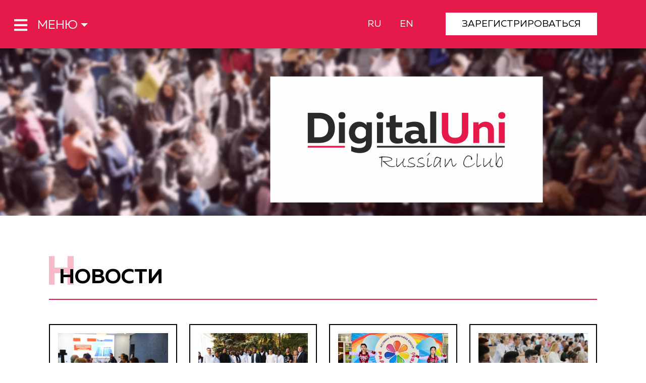

--- FILE ---
content_type: text/html; charset=UTF-8
request_url: https://ros-unis.club/news/?page=9
body_size: 4785
content:
<!DOCTYPE html>
<html lang="en">

<head>
	<meta http-equiv="content-type" content="text/html; charset=UTF-8">
	<meta charset="utf-8">
	<meta name="viewport" content="width=device-width, initial-scale=1, shrink-to-fit=no">
	<title>Новости</title>
	<meta name="keywords" content="" />
	<meta name="description" content="" />
	<meta name="facebook-domain-verification" content="rlpcgumrl336wp4xw1dqjw27aog6ok" />
			<link href="https://ros-unis.club/universities/" rel="canonical">
		<link rel="shortcut icon" href="/favicon.ico">
	<link href="https://cdn.jsdelivr.net/npm/bootstrap@5.1.1/dist/css/bootstrap.min.css" rel="stylesheet" integrity="sha384-F3w7mX95PdgyTmZZMECAngseQB83DfGTowi0iMjiWaeVhAn4FJkqJByhZMI3AhiU" crossorigin="anonymous">
	<link href="/assets/templates/rosunis/css/all.css" rel="stylesheet">
	<link href="/assets/templates/rosunis/css/muller.css" rel="stylesheet">
	<link href="/assets/templates/rosunis/css/rosunis.css?v=20211123-221222" rel="stylesheet">
	<link rel="stylesheet" href="/assets/templates/rosunis/css/owl/owl.carousel.min.css">
	<link rel="stylesheet" href="/assets/templates/rosunis/css/owl/owl.theme.default.min.css">
	<base href="https://ros-unis.club/"/>
</head><body>
		<div class="bg-dark py-4 top-navigate fixed-top shadow">
		<nav class="desktop">
			<div class="container">
				<div class="d-flex justify-content-between align-item-center">
					<div class="dropdown">
			  			<button class="btn dropdown-toggle" type="button" id="dropdownMenuButton1" data-bs-toggle="dropdown" data-bs-auto-close="outside" aria-expanded="false">
			    			<i class="fas fa-bars"></i> МЕНЮ
			  			</button>
			  			<ul class="dropdown-menu" id="topMenu" aria-labelledby="dropdownMenuButton1">
							<li><a class="dropdown-item" href="/">Главная</a></li>
							<li><a class="dropdown-item" href="/about/">О клубе</a></li>
							<li>
								<a class="dropdown-item" href="/events/">Мероприятия</a>
								<ul class="collapse show on">
									<li>
										<a class="dropdown-item" href="/events/past">Прошедшие</a>
									</li>
								</ul>
							</li>
							<li><a class="dropdown-item" href="/universities/">Университеты</a></li>
							<li>
								<a class="dropdown-item" href="/library/">КЛУБНАЯ БИБЛИОТЕКА</a>
								<ul class="collapse show on">
									<li>
										<a class="dropdown-item" href="/library/courses/">ОНЛАЙН-КУРСЫ</a>
									</li>
									<li>
										<a class="dropdown-item" href="/library/books" class="">Каталог образовательного контента</a>
									</li>
									<li>
										<a class="dropdown-item" href="/library/videos/" class="">ВИДЕОУРОКИ</a>
									</li>

									<li>
										<a class="dropdown-item" href="/library/placement-test/" class="">ТРКИ</a>
									</li>
								</ul>
							</li>
							<li><a class="dropdown-item" href="/news/">Новости</a></li>
			  			</ul>
					</div>
					<div class="d-flex align-items-center ms-auto right-nav">
						<div class="lang">
							
								<a class="nav-link d-inline active" href="/change_lang?lang_id=1&page_id=9"></span> RU</a>
								<a class="nav-link d-inline " href="/change_lang?lang_id=2&page_id=9"></span> EN</a>
													</div>
						<div class="registartion ms-5">
							<a class="registration-link d-inline" href="/auth">ЗАРЕГИСТРИРОВАТЬСЯ</a>
													</div>						
					</div>
				</div>

			</div>
		</nav>
		<nav class="navbar mobile navbar-dark bg-pink">
  			<div class="container">
    			<button class="navbar-toggler" type="button" data-bs-toggle="collapse" data-bs-target="#navbarSupportedContent" aria-controls="navbarSupportedContent" aria-expanded="false" aria-label="Toggle navigation">
      				<i class="fas fa-bars"></i> МЕНЮ
    			</button>
				<div class="lang">
					
						<a class="nav-link d-inline active" href="/change_lang?lang_id=1&page_id=9"></span> RU</a>
						<a class="nav-link d-inline " href="/change_lang?lang_id=2&page_id=9"></span> EN</a>
									</div>
    			<div class="collapse navbar-collapse" id="navbarSupportedContent">
      				<ul class="navbar-nav me-auto mb-2 mb-lg-0">
						<li><a class="dropdown-item" href="/">Главная</a></li>
						<li><a class="dropdown-item" href="/about/">О клубе</a></li>
						<li>
							<a class="dropdown-item" href="/events/">Мероприятия</a>
							<ul class="collapse show on">
								<li>
									<a class="dropdown-item" href="/events/past">Прошедшие</a>
								</li>
							</ul>
						</li>
						<li><a class="dropdown-item" href="/universities/">Университеты</a></li>
						<li>
							<a class="dropdown-item" href="/library/">КЛУБНАЯ БИБЛИОТЕКА</a>
							<ul class="collapse show on">
								<li>
									<a class="dropdown-item" href="/library/courses/">ОНЛАЙН-КУРСЫ</a>
								</li>
								<li>
									<a class="dropdown-item" href="/library/books" class="">Каталог образовательного контента</a>
								</li>
								<li>
									<a class="dropdown-item" href="/library/videos/" class="">ВИДЕОУРОКИ</a>
								</li>

								<li>
									<a class="dropdown-item" href="/library/placement-test/" class="">ТРКИ</a>
								</li>
							</ul>
						</li>
						<li><a class="dropdown-item" href="/news/">Новости</a></li>
      				</ul>
      				<div class="d-flex">
        				<a class="registration-link d-inline" href="/auth">ЗАРЕГИСТРИРОВАТЬСЯ</a>
											</div>
    			</div>
  			</div>
		</nav>
	</div>	<div id="carouselNews" class="carousel carousel-dark slide" data-bs-ride="carousel">
		<div class="carousel-inner">
			<div class="carousel-item active" data-bs-interval="10000">
				<img src="/assets/templates/rosunis/img/7.jpg" class="d-block w-100" alt="...">
				<div class="carousel-caption d-none d-md-block">
					<div class="container">
						<img src="/assets/templates/rosunis/img/logotype.png" class="d-block ms-auto" alt="...">
					</div>
				</div>
			</div>
		</div>
	</div>

	<div class="home-news">
		<div class="container">
			<h2 class="header-title header-n" >Новости</h2>
			<div class="row mb-5">
				<div class="col-lg-12">
					<div class="list-courses">
						<div class="row">
							<div class="col-lg-3 col-md-6 col-12 mb-4">
	<div class="news bg-white text-white p-3 bordered">
		<div class="row mb-3">
			<div class="col-12 relative">
				<img src="assets/images/news/2022/06/IMG_05i.jpg.jpg" class="d-block w-100" alt="">
			</div>
		</div>
		<div class="row mb-5">
			<div class="col-12 relative">
				<a href="/news/read?id=278" class="news-title">АГУ взял курс на наращивание сотрудничества с Узбекистаном</a>
			</div>
		</div>
		<div class="row">
			<div class="col-4">
				<img src="/assets/templates/rosunis/img/logo-sm.jpg" class="d-block w-100" alt="">
			</div>
			<div class="col-7 offset-1 text-black date">
				23.06.2022 г.
			</div>
		</div>
	</div>
</div><div class="col-lg-3 col-md-6 col-12 mb-4">
	<div class="news bg-white text-white p-3 bordered">
		<div class="row mb-3">
			<div class="col-12 relative">
				<img src="assets/images/news/2022/06/qyo4uirldjk.jpg" class="d-block w-100" alt="">
			</div>
		</div>
		<div class="row mb-5">
			<div class="col-12 relative">
				<a href="/news/read?id=272" class="news-title">Студенты из Африки представили социальные проекты, реализуемые в Чувашском государственном университете</a>
			</div>
		</div>
		<div class="row">
			<div class="col-4">
				<img src="/assets/templates/rosunis/img/logo-sm.jpg" class="d-block w-100" alt="">
			</div>
			<div class="col-7 offset-1 text-black date">
				22.06.2022 г.
			</div>
		</div>
	</div>
</div><div class="col-lg-3 col-md-6 col-12 mb-4">
	<div class="news bg-white text-white p-3 bordered">
		<div class="row mb-3">
			<div class="col-12 relative">
				<img src="assets/images/news/2022/06/kudpmbaru7i.jpg" class="d-block w-100" alt="">
			</div>
		</div>
		<div class="row mb-5">
			<div class="col-12 relative">
				<a href="/news/read?id=273" class="news-title">Иностранные студенты Чувашского госуниверситета – активные участники Республиканского фестиваля «Радуга дружбы»</a>
			</div>
		</div>
		<div class="row">
			<div class="col-4">
				<img src="/assets/templates/rosunis/img/logo-sm.jpg" class="d-block w-100" alt="">
			</div>
			<div class="col-7 offset-1 text-black date">
				22.06.2022 г.
			</div>
		</div>
	</div>
</div><div class="col-lg-3 col-md-6 col-12 mb-4">
	<div class="news bg-white text-white p-3 bordered">
		<div class="row mb-3">
			<div class="col-12 relative">
				<img src="assets/images/news/2022/06/%D0%BD%D0%B3%D1%83%D1%8D.jpg" class="d-block w-100" alt="">
			</div>
		</div>
		<div class="row mb-5">
			<div class="col-12 relative">
				<a href="/news/read?id=284" class="news-title">НГУ выпустил первых иностранных студентов англоязычной программы «Лечебное дело»</a>
			</div>
		</div>
		<div class="row">
			<div class="col-4">
				<img src="/assets/templates/rosunis/img/logo-sm.jpg" class="d-block w-100" alt="">
			</div>
			<div class="col-7 offset-1 text-black date">
				22.06.2022 г.
			</div>
		</div>
	</div>
</div><div class="col-lg-3 col-md-6 col-12 mb-4">
	<div class="news bg-white text-white p-3 bordered">
		<div class="row mb-3">
			<div class="col-12 relative">
				<img src="assets/images/news/2022/06/Rpys6A0KtJY.jpg" class="d-block w-100" alt="">
			</div>
		</div>
		<div class="row mb-5">
			<div class="col-12 relative">
				<a href="/news/read?id=261" class="news-title">ВятГУ приглашает волонтеров стать послами русского языка в мире</a>
			</div>
		</div>
		<div class="row">
			<div class="col-4">
				<img src="/assets/templates/rosunis/img/logo-sm.jpg" class="d-block w-100" alt="">
			</div>
			<div class="col-7 offset-1 text-black date">
				21.06.2022 г.
			</div>
		</div>
	</div>
</div><div class="col-lg-3 col-md-6 col-12 mb-4">
	<div class="news bg-white text-white p-3 bordered">
		<div class="row mb-3">
			<div class="col-12 relative">
				<img src="assets/images/news/2022/06/inostrannye-studenty-dgtu-posetili-muzey-sportivnoy-slavy-respubliki-dagestan-1655198455138%20(1).jpg" class="d-block w-100" alt="">
			</div>
		</div>
		<div class="row mb-5">
			<div class="col-12 relative">
				<a href="/news/read?id=277" class="news-title">Иностранные студенты ДГТУ посетили музей спортивной славы Республики Дагестан</a>
			</div>
		</div>
		<div class="row">
			<div class="col-4">
				<img src="/assets/templates/rosunis/img/logo-sm.jpg" class="d-block w-100" alt="">
			</div>
			<div class="col-7 offset-1 text-black date">
				21.06.2022 г.
			</div>
		</div>
	</div>
</div><div class="col-lg-3 col-md-6 col-12 mb-4">
	<div class="news bg-white text-white p-3 bordered">
		<div class="row mb-3">
			<div class="col-12 relative">
				<img src="assets/images/news/2022/06/photo_2022-06-21_11-01-28.jpg" class="d-block w-100" alt="">
			</div>
		</div>
		<div class="row mb-5">
			<div class="col-12 relative">
				<a href="/news/read?id=258" class="news-title">Представители РТУ МИРЭА приняли участие в образовательной выставке в Таджикистане</a>
			</div>
		</div>
		<div class="row">
			<div class="col-4">
				<img src="/assets/templates/rosunis/img/logo-sm.jpg" class="d-block w-100" alt="">
			</div>
			<div class="col-7 offset-1 text-black date">
				20.06.2022 г.
			</div>
		</div>
	</div>
</div><div class="col-lg-3 col-md-6 col-12 mb-4">
	<div class="news bg-white text-white p-3 bordered">
		<div class="row mb-3">
			<div class="col-12 relative">
				<img src="assets/images/news/2022/06/%D0%9F%D1%80%D0%BE%D1%84%D0%B5%D1%81%D1%81%D0%BE%D1%80_%D0%A1%D0%B0%D0%BC%D0%BF%D1%81%D0%BE%D0%BD_%D0%A3%D0%BC%D0%B5%D0%BD%D0%BD%D0%B5.jpg" class="d-block w-100" alt="">
			</div>
		</div>
		<div class="row mb-5">
			<div class="col-12 relative">
				<a href="/news/read?id=266" class="news-title">Выпускник ЛИСИ Сампсон Уменне: «Я учился с азартом»</a>
			</div>
		</div>
		<div class="row">
			<div class="col-4">
				<img src="/assets/templates/rosunis/img/logo-sm.jpg" class="d-block w-100" alt="">
			</div>
			<div class="col-7 offset-1 text-black date">
				20.06.2022 г.
			</div>
		</div>
	</div>
</div>						</div>
					</div>
				</div>
				
			</div>

			<nav aria-label="...">
				<ul class="pagination">
					  <li class="page-item"><a class="page-link" href="/news/?page=8"><</a> <li class="page-item"><a class="page-link" href="/news/">1</a> <li class="page-item"><a class="page-link" href="/news/?page=2">2</a> <li class="page-item" aria-current="page"><a class="page-link">...</a></li> <li class="page-item"><a class="page-link" href="/news/?page=7">7</a> <li class="page-item"><a class="page-link" href="/news/?page=8">8</a> <li class="page-item active" aria-current="page"><span class="page-link">9</span></li> <li class="page-item"><a class="page-link" href="/news/?page=10">10</a> <li class="page-item"><a class="page-link" href="/news/?page=11">11</a> <li class="page-item" aria-current="page"><a class="page-link">...</a></li> <li class="page-item"><a class="page-link" href="/news/?page=42">42</a> <li class="page-item"><a class="page-link" href="/news/?page=43">43</a> <li class="page-item"><a class="page-link" href="/news/?page=10">></a>
				</ul>
			</nav>
		</div>
	</div>
	
	<footer class="bg-dark">
	<div class="container">
		<div class="row pt-5 pb-3">
			<div class="col-lg-4 col-md-6 col-12 about">
				<img src="/assets/templates/rosunis/img/logo-white.svg" alt="logo">
				<p class="mb-0">
					ООО Компания «Ай Пи Ар Медиа»<br/>
					Проект «DigitalUni Russian Club» реализуется с использованием гранта Министерства просвещения Российской Федерации
				</p>
			</div>
			<div class="col-lg-3 col-md-6 col-12 mb-3 mt-3 contacts">
				<h5>Бесплатная горячая линия</h5>
				<p>8 800 555-25-35</p>
				<p>8 (927) 056-55-27</p>
				<p>rosunisnetwork@gmail.com</p>
				<a style="color:#fff;" href="https://ros-unis.club/privacy-policy" target="_blank">Политика конфиденциальности</a>
			</div>
			<div class="col-lg-3 col-md-6 col-12 social">
				<div class="lang">
					
						<a class="nav-link d-inline active" href="/change_lang?lang_id=1&page_id=9">Russian</a>
						<a class="nav-link d-inline " href="/change_lang?lang_id=2&page_id=9">English</a>
									</div>
				<div class="soc-icons">
					<a href="https://t.me/+HJQl-8QLIuhlYjM6" target="_blank"><i class="fab fa-telegram"></i></a>
					<a href="https://vk.com/iprmedia" target="_blank"><i class="fab fa-vk"></i></a>
				</div>
			</div>
			<div class="col-lg-2 col-md-6 col-12 partners">
				<a href="https://ros-unis.ru" target="_blank"><img src="/assets/templates/rosunis/img/rue.png" alt="..."></a>
				<p>
					Сетевое партнерство «Российские университеты- экспортеры»
				</p>
			</div>
		</div>
	</div>
</footer>	<script src="https://code.jquery.com/jquery-3.6.0.min.js" integrity="sha256-/xUj+3OJU5yExlq6GSYGSHk7tPXikynS7ogEvDej/m4=" crossorigin="anonymous"></script>
<script src="/assets/templates/rosunis/js/bootstrap.bundle.min.js"></script>
<script src="https://cdn.jsdelivr.net/npm/@popperjs/core@2.10.2/dist/umd/popper.min.js" integrity="sha384-7+zCNj/IqJ95wo16oMtfsKbZ9ccEh31eOz1HGyDuCQ6wgnyJNSYdrPa03rtR1zdB" crossorigin="anonymous"></script>
<script type="text/javascript" > (function(m,e,t,r,i,k,a){m[i]=m[i]||function(){(m[i].a=m[i].a||[]).push(arguments)}; m[i].l=1*new Date();k=e.createElement(t),a=e.getElementsByTagName(t)[0],k.async=1,k.src=r,a.parentNode.insertBefore(k,a)}) (window, document, "script", "https://mc.yandex.ru/metrika/tag.js", "ym"); ym(86234739, "init", { clickmap:true, trackLinks:true, accurateTrackBounce:true }); </script> <noscript><div><img src="https://mc.yandex.ru/watch/86234739" style="position:absolute; left:-9999px;" alt="" /></div></noscript>
<!-- Global site tag (gtag.js) - Google Analytics -->
<script async src="https://www.googletagmanager.com/gtag/js?id=G-QY1G137GW8"></script>
<script>
    window.dataLayer = window.dataLayer || [];
    function gtag(){dataLayer.push(arguments);}
    gtag('js', new Date());
    gtag('config', 'G-QY1G137GW8');
</script>
</body>
</html>


--- FILE ---
content_type: text/css
request_url: https://ros-unis.club/assets/templates/rosunis/css/muller.css
body_size: 1652
content:
/* vietnamese */
@font-face {
  font-family: 'Muller';
  font-style: normal;
  font-weight: 100;
  font-display: swap;
  src: url(../fonts/MullerLight.woff2) format('woff2');
  unicode-range: U+0102-0103, U+0110-0111, U+0128-0129, U+0168-0169, U+01A0-01A1, U+01AF-01B0, U+1EA0-1EF9, U+20AB;
}
/* latin-ext */
@font-face {
  font-family: 'Muller';
  font-style: italic;
  font-weight: 100;
  font-display: swap;
  src: url(../fonts/MullerLightItalic.woff2) format('woff2');
  unicode-range: U+0100-024F, U+0259, U+1E00-1EFF, U+2020, U+20A0-20AB, U+20AD-20CF, U+2113, U+2C60-2C7F, U+A720-A7FF;
}
/* latin */
@font-face {
  font-family: 'Muller';
  font-style: normal;
  font-weight: 400;
  font-display: swap;
  src: url(../fonts/MullerRegular.woff2) format('woff2');
  
}
/* latin-ext */
@font-face {
  font-family: 'Muller';
  font-style: italic;
  font-weight: 400;
  font-display: swap;
  src: url(../fonts/MullerRegularItalic.woff2) format('woff2');
  
}/* latin */
@font-face {
  font-family: 'Muller';
  font-style: normal;
  font-weight: 500;
  font-display: swap;
  src: url(../fonts/MullerBold.woff2) format('woff2');
  
}
/* latin-ext */
@font-face {
  font-family: 'Muller';
  font-style: italic;
  font-weight: 500;
  font-display: swap;
  src: url(../fonts/MullerBoldItalic.woff2) format('woff2');
}
/* latin */
@font-face {
  font-family: 'Muller';
  font-style: normal;
  font-weight: 600;
  font-display: swap;
  src: url(../fonts/MullerBlack.woff2) format('woff2');
}
/* latin-ext */
@font-face {
  font-family: 'Muller';
  font-style: italic;
  font-weight: 600;
  font-display: swap;
  src: url(../fonts/MullerBlackItalic.woff2) format('woff2');
}

--- FILE ---
content_type: text/css
request_url: https://ros-unis.club/assets/templates/rosunis/css/rosunis.css?v=20211123-221222
body_size: 44350
content:
:root {
    --bs-blue: #377dff;
    --bs-indigo: #6610f2;
    --bs-purple: #6f42c1;
    --bs-pink: #d63384;
    --bs-red: #ed4c78;
    --bs-orange: #fd7e14;
    --bs-yellow: #f5ca99;
    --bs-green: #198754;
    --bs-teal: #00c9a7;
    --bs-cyan: #09a5be;
    --bs-white: #fff;
    --bs-gray: #8c98a4;
    --bs-gray-dark: #71869d;
    --bs-gray-100: #f7faff;
    --bs-gray-200: #f8fafd;g
    --bs-gray-300: #e7eaf3;
    --bs-gray-400: #bdc5d1;
    --bs-gray-500: #97a4af;
    --bs-gray-600: #8c98a4;
    --bs-gray-700: #677788;
    --bs-gray-800: #71869d;
    --bs-gray-900: #1e2022;
    --bs-primary: #377dff;
    --bs-secondary: #71869d;
    --bs-success: #00c9a7;
    --bs-info: #09a5be;
    --bs-warning: #f5ca99;
    --bs-danger: #ed4c78;
    --bs-light: #f1f1f1;
    --bs-dark: #21325b;
    --bs-primary-rgb: 55,125,255;
    --bs-secondary-rgb: 113,134,157;
    --bs-success-rgb: 0,201,167;
    --bs-info-rgb: 9,165,190;
    --bs-warning-rgb: 245,202,153;
    --bs-danger-rgb: 237,76,120;
    --bs-light-rgb: 241,241,241;
    --bs-dark-rgb: 229,26,75;
    --bs-white-rgb: 255,255,255;
    --bs-black-rgb: 0,0,0;
    --bs-body-rgb: 103,119,136;
    --bs-font-sans-serif: system-ui,-apple-system,"Segoe UI",Roboto,"Helvetica Neue",Arial,"Noto Sans","Liberation Sans",sans-serif,"Apple Color Emoji","Segoe UI Emoji","Segoe UI Symbol","Noto Color Emoji";
    --bs-font-monospace: SFMono-Regular,Menlo,Monaco,Consolas,"Liberation Mono","Courier New",monospace;
    --bs-gradient: linear-gradient(180deg, rgba(255, 255, 255, 0.15), rgba(255, 255, 255, 0));
    --bs-body-font-family: Inter,sans-serif;
    --bs-body-font-size: 1rem;
    --bs-body-font-weight: 400;
    --bs-body-line-height: 1.5;
    --bs-body-color: #677788;
    --bs-body-bg: #fff;
}
:root {
    --swiper-navigation-size: 44px;
}
:root {
    --swiper-theme-color: #007aff;
}
body {
	padding-top:95px;
	font-family: 'Muller', sans-serif;
	font-weight:400;
    color:#2b2b2c;
}
.universities a {
	text-decoration:none;
}
.universities a span{
	color:#fff;
	font-weight:400;
	line-height: 1.3;
}

.v-sidebar {
    position: fixed;
    width: 1400px;
    top: 100px;
    padding: 0 5px;
    text-align: center;
    background: #000;
    transform-origin: center top;
    transform: translateX(-50%) translateY(524%) rotate(-90deg);
    z-index: 900;
}
.v-sidebar div {
    
    justify-content: flex-end;
    padding: 15px 0;
}
.v-sidebar div a:link {
    color: #e51a4b;
    text-transform: uppercase;
    font-size: 20px;
    display: inline-block;
    margin: 0 20px;
    text-decoration: none;
    font-weight: 500;
}
.v-sidebar div a.active {
    color: #f1f1f1;
    text-decoration: underline;
}
.pagination {
    justify-content: center;
}
.pagination-lg .page-item:first-child .page-link,
 {
    border-top-left-radius: 0;
    border-bottom-left-radius: 0;
}
.pagination .page-item .page-link {
    background: #fff;
}
.pagination .page-item a.page-link {
    background-color: #FFF;
    border: solid 3px #9b9b9b;
    color: #000;
    margin:0 .2rem;
}

.pagination .page-item a.page-link.active {

    color: #e51a4b;
    border: solid 3px #e51a4b;
}
.text-right {
	text-align:right;
}
.container {
	max-width:1110px;
}
.bordered {
	border:2px #000 solid;
}
.relative {
	position:relative;
}
.bg-dark {
    --bs-bg-opacity: 1;
    background-color: rgba(var(--bs-dark-rgb),var(--bs-bg-opacity))!important;
}
.content-space-t-2 {
    padding-top: 5rem!important;
}
.my-7 {
    margin-top: 3rem!important;
    margin-bottom: 3rem!important;
}
.border-white-10 {
    border-color: rgba(255,255,255,.1)!important;
}
.border-top {
    border-top: 0.0625rem solid rgba(33,50,91,.1)!important;
}
.list-inline {
    padding-left: 0;
    list-style: none;
}
.list-separator .list-inline-item {
    position: relative;
    margin-left: 0;
    margin-right: -0.25rem;
}
.list-separator .list-inline-item:not(:last-child) {
    padding-right: 2rem;
}.link-sm {
    font-size: .875rem;
}
.link-light {
    color: #f7faff;
}
.list-separator .list-inline-item:not(:last-child)::after {
    position: absolute;
    top: 50%;
    right: 0.8rem;
    -webkit-transform: translateY(-50%);
    transform: translateY(-50%);
    content: "/";
    opacity: .4;
}
.list-separator-light .list-inline-item::after {
    color: #fff;
}
.btn-icon {
    position: relative;
    display: -ms-inline-flexbox;
    display: inline-flex;
    -ms-flex-negative: 0;
    flex-shrink: 0;
    -ms-flex-pack: center;
    justify-content: center;
    -ms-flex-align: center;
    align-items: center;
    font-size: 1rem;
    font-weight: 600;
    width: 3.125rem;
    height: 3.125rem;
    padding: 0;
}
.navbar-dark .navbar-nav .nav-link {
    color: rgb(255 255 255);
}
.shadow {
    box-shadow: 0 .5rem 1rem rgba(0,0,0,.3)!important;
}
.top-navigate a.nav-link {
	color:#FFF;
	font-size:19px;
}
a.registration-link {
	background:#fff;
	color:#000;
	text-transform:uppercase;
	padding:.8rem 2rem;
	text-decoration:none;
	font-weight:400;
	font-size:19px;
}
nav.desktop div.dropdown {
    position: absolute;
    left: 15px;
    top: 25px;
}
.dropdown-toggle {
    display: flex;
    align-items: center;
    font-size: 24px;
}
.dropdown-toggle > i {
    font-size: 30px;
    margin-right: 20px;
}
.dropdown-menu {
    position: absolute;
    z-index: 1000;
    display: none;
    min-width: 15rem;
    padding: 2rem 1rem;
    margin: 0;
    font-size: 1rem;
    color: #ffffff;
    text-align: left;
    list-style: none;
    background-color: #000000;
    background-clip: padding-box;
    border: 0px solid rgba(0,0,0,.15);
    border-radius: 0;
    z-index:999;
}
.dropdown-menu ul,
.mobile .navbar-nav ul {
    list-style: none;
}

.top-navigate .bg-black {
    background: #000 !important;
}

.right-nav {
    padding: 10px 0;
}

.dropdown-item {
    display: block;
    width: 100%;
    padding: 0.5rem 1rem;
    clear: both;
    font-weight: 400;
    color: #e51a4b;
    text-align: inherit;
    text-decoration: none;
    white-space: normal;
    background-color: transparent;
    border: 0;
    font-size: 15px;
    /*max-width: 200px !important;*/
    min-width: 200px;
	text-transform:uppercase;
}
.dropdown-item:focus, .dropdown-item:hover {
    color: #ffffff;
    background-color: transparent;
}
.dropdown-item[aria-expanded="true"] {
    background-color: #000;
    color: #fff;
}
.min-height-500 {
	min-height:500px;
}
.max-width-920 {
	max-width:920px;
}
.carousel-indicators {
    position: absolute;
    right: 0;
    bottom: 1rem;
    left: auto;
    z-index: 2;
    display: flex;
    justify-content: center;
    padding: 0;
    margin-right: 15%;
    margin-bottom: 1rem;
    margin-left: 15%;
    list-style: none;
}
.carousel-indicators [data-bs-target] {
    box-sizing: content-box;
    flex: 0 1 auto;
    width: 16px;
    height: 16px;
    padding: 0;
    margin-right: 3px;
    margin-left: 3px;
    text-indent: -999px;
    cursor: pointer;
    background-color: #fff;
    background-clip: padding-box;
    border: 0;
    border: 2px solid #e51a4b;
    opacity: 1;
    transition: opacity .6s ease;
    border-radius: 16px;
    background: transparent !important;
}
.carousel-indicators .active {
    background: #e51a4b !important;
}
.carousel-caption {
    position: absolute;
    right: 15%;
    top: 2.25rem;
    left: 15%;
	padding-top: 1.25rem;
    padding-bottom: 1.25rem;
    color: #fff;
    text-align: left;
}

.carousel .alert-danger {
    color: #ffffff;
    background-color: #e51a4b;
    border-color: #e51a4b;
	font-size:24px;
	margin-top:2rem;
}
.home-events, .home-news{
	margin:5rem 0;
}
.home-reviews {
	margin:5rem 0 0 0;
}

h2.header-title {
    text-transform: uppercase;
    color: #000;
    margin-bottom: 3rem;
    padding-bottom: 22px;
    border-bottom: 2px #e51a4b solid;
    font-weight: 500;
    font-size: 41px;
    padding-left: 20px;
    padding-top: 22px;
    line-height: 1
}

.header-m {
    /* text-transform: uppercase;
    color: #000; */
    background: url(../img/header-m.jpg) no-repeat -1px 0px;
    /* margin-bottom: 3rem;
    padding-bottom: 2rem;
    border-bottom: 2px #e51a4b solid;
    font-weight: 500;
    font-size: 41px;
    padding-left: 20px;
    padding-top: 22px; */
}

.header-m-red {
    background: url(../img/header-m-red.jpg) no-repeat -1px 0px;
    border-bottom: 2px #fff solid !important;
}

.header-n {

    background: url(../img/header-n.jpg) no-repeat -1px 0px;

}
.header-o {

    background: url(../img/header-o.jpg) no-repeat -1px 0px;

}

.header-o2 {

    background: url(../img/header-o2.jpg) no-repeat -1px 0px;

}

.header-p {
    /* text-transform: uppercase;
    color: #000; */
    background: url(../img/header-p.jpg) no-repeat -1px 0px;
    /* margin-bottom: 3rem;
    /* padding-bottom: 2rem; */
    border-bottom: 2px #fff solid !important;
    /* font-weight: 500;
    font-size: 41px;
    padding-left: 20px;
    padding-top: 22px; */
}

a.event-title {
    color: #fff;
    text-decoration: none;
    font-size: 24px;
    line-height: 1.2;
	margin-top:1rem;
	display:block;
	font-weight:500;
}
a.event-title:hover {
    text-decoration: underline;
}
.event-date {
    position: absolute;
    bottom: 45px;
    font-size: 18px;
    line-height: 1;
}
.event-place {
    position: absolute;
    bottom: 15px;
    font-size: 18px;
}
.event-reg-link {
	position:absolute;
	left:-0.25rem;
	bottom:20px;
	display:block;
	border:1px #000 solid;
	border-left:1px transparent solid;
	padding:.5rem .75rem .5rem 1.5rem;
	text-align:center;
	background:#fff;
	color:#000;
	text-transform:uppercase;
	text-decoration:none;
	font-weight:500;
	font-size:26px;
}
.bordered-dark-link {
	display:block;
	border:2px #e51a4b solid;
	padding:.5rem 3rem;
	text-align:center;
	background:#fff;
	color:#000;
	text-transform:uppercase;
	text-decoration:none;
	font-weight:500;
	font-size:24px;
}

.bordered-black-link {
	display:block;
	border:2px #000 solid;
	padding:.5rem 3rem;
	text-align:center;
	background:#fff;
	color:#000;
	text-transform:uppercase;
	text-decoration:none;
	font-weight:500;
	font-size:24px;
    margin: 14px auto 40px;
}
.bg-collage{
	background:url(../img/bg-collage.jpg) no-repeat right center;
	min-height:550px;
    background-position: 95%;
}
.black-header {
	color:#000;
	font-size:60px;
	font-weight:500;
    text-transform: uppercase;
    padding-bottom: 20px;
}



.news-title {
	color:#000;
	font-size:18px;
	font-weight:500;
}

.home-news h3 {
    font-size: 30px;
    font-weight: 500;
    color: #000;
    margin: 60px 0 30px;
}

.news .date {
    font-size: 12px;
}

.home-news .bordered-black-link {
    font-size: 24px;
    color: #e51a4b !important;
    /* border-color: #000; */
}

.home-universities {
    background-color: #e51a4b;
    padding: 90px 0;
}

.home-universities h2 {
    /* text-transform: uppercase; */
    /* color: #000; */
    background: url(../img/header-u.jpg) no-repeat -1px 0px;
    /* margin-bottom: 3rem; */
    /* padding-bottom: 2rem; */
    border-bottom: 2px #fff solid;
    /* font-weight: 500; */
    /* font-size: 41px; */
    /* padding-left: 20px; */
    /* padding-top: 22px; */
}

.home-universities .card-body {
    padding: 30px 20px;
}

.home-universities .card-img-top {
    position: relative;
    display: block;
    width: 100%;
    height: 250px;
    background-size: cover;
    background-position: center center;
}

.home-universities .card-img-top .about-university {
    position: absolute;
    display: block;
    background: #e51a4b;
    padding: 8px 15px;
    color: #fff;
    text-transform: uppercase;
    right: 0;
    top: 35px;
    width: 45%;
    font-size: 24px;
    font-weight: 500;
    line-height: 1.1;
}

.home-universities .card-img-top .about-video {
    position: absolute;
    bottom: 15px;
    left: 15px;
    display: block;
    border: solid 1px #e51a4b;
    background: #ffffffab;
    color: #e51a4b;
    padding: 1px 10px;
    border-radius: 5px;
    text-decoration: none;
}
.home-universities .card-body h5 {
    font-size: 24px;
    font-weight: 500;
    color: #000;
    text-transform: uppercase;
}

.home-universities .card-body p {
    font-size: 18px;
    color: #000;
}

.home-universities .read-more {
    display: block;
    width: 350px;
    margin: 60px auto 0;
}

.home-universities .read-more a {
    padding-left: 10px;
    padding-right: 10px;
    padding-bottom: 0;
    margin-bottom: 0;
}

.club-library {
    padding: 90px 0 45px;
}

.club-library h2 {
    /* text-transform: uppercase;
    color: #000; */
    background: url(../img/header-k.jpg) no-repeat -1px 0px;
    /* margin-bottom: 3rem;
    padding-bottom: 2rem;
    border-bottom: 2px #e51a4b solid;
    font-weight: 500;
    font-size: 41px;
    padding-left: 20px;
    padding-top: 22px; */
}

.header-k {
    /* text-transform: uppercase;
    color: #000; */
    background: url(../img/header-k.jpg) no-repeat -1px 0px;
    /* margin-bottom: 3rem;
    padding-bottom: 2rem;
    border-bottom: 2px #e51a4b solid;
    font-weight: 500;
    font-size: 41px;
    padding-left: 20px;
    padding-top: 22px; */
}

.club-library h3 {
    font-size: 30px;
    font-weight: 500;
    color: #000;
    margin: 60px 0 30px;
}

.club-library .card {
    padding: 10px;
    border: solid 1px #e51a4b;
    border-radius: 0px;
}

.club-library .card-img-top {
    position: relative;
    display: block;
    width: 100%;
    height: 130px;
    background-size: cover;
    background-position: center center;
    border-radius: 0;
}

.club-library .card-img-top a {
    position: absolute;
    /* display: block; */
    top: calc(50% - 15px);
    left: calc(50% - 15px);
    color: #fff;
    font-size: 30px;
    line-height: 1;
}

.club-library h5 {
    font-size: 18px;
    font-weight: 500;
    color: #000;
}

.club-library p {
    font-size: 12px;
    color:#000;
}

.club-library .bordered-dark-link {
    margin-bottom: 0;
    margin-top: 60px;
}

.home-reviews {
    padding-bottom: 115px;
}

.home-reviews .review-content {
    position: absolute;
    display: block;
    width: 400px;
    bottom: 10%;
    right: 0%;
    background: #e51a4b;
    padding: 15px 15px 15px 80px;
    line-height: 1.2;
}

.home-reviews .review-content:before {
    content: '\f100';
    font-family: 'Font Awesome 5 Free';
    font-weight: bold;
    position: absolute;
    display: block;
    top: 10px;
    left: -27px;
    color: #fff;
    font-size: 60px;
}

a.review-lastname {
    font-size: 24px;
    color: #000;
    padding-left: 2rem;
    text-decoration: none;
    font-weight: 500;
    padding-top: 6.5rem;
    display: block;
    padding-bottom: .5rem;
    border-bottom: 3px #e51a4b solid;
	margin-bottom:.5rem;
	margin-left:2rem;
    line-height: 1.1;
    text-transform: uppercase;
}
.review-place {
	font-size: 24px;
    color: #000;
    font-weight: 500;
    text-transform: uppercase;
}

.carousel-events .carousel-caption .container {
    display: flex;
    align-items: center;
    height: 100%;
}

.carousel-events .carousel-caption .container img {
    width: 750px;
}

.events {
    margin-top: 50px;
}

.events .calendar {
    position: relative;
    display: flex;
    background: #000;
    padding: 10px;
    margin-bottom: 30px;
}

.events .calendar button {
    position: absolute;
    width: 40px;
    top: 0;
    background-color: rgba(0,0,0,.75);
    border: none;
    right: 0;
    height: 100%;
    z-index:100;
}

.events .calendar button i {
    font-size: 30px;
    color: #ef0043;
}

.events .calendar .nav-tabs {
    border-bottom: none;
}

.events .calendar .nav-tabs.today {
    border-right: solid 1px #fff;
}

.events .calendar .nav-tabs.next-days {
    position: relative;
    display: flex;
    flex-wrap: nowrap;
    overflow-x: scroll;
    scrollbar-width: 0;
}

.events .calendar .nav-tabs.next-days a:last-child {
    margin-right: 40px;
}

.events .calendar .nav-tabs.next-days::-webkit-scrollbar {
    /* width: 2px; */
    height: 0px;
    background-color: #000;
}

.events .calendar .nav-tabs.next-days::-webkit-scrollbar-thumb
{
	border-radius: 10px;
	-webkit-box-shadow: inset 0 0 6px rgba(0,0,0,.3);
	background-color: transparent;
}

/* Buttons */
::-webkit-scrollbar-button:single-button {
    background-color: #bbbbbb;
    display: block;
    border-style: solid;
    height: 13px;
    width: 16px;
  }
  /* Up */
  ::-webkit-scrollbar-button:single-button:vertical:decrement {
    border-width: 0 8px 8px 8px;
    border-color: transparent transparent #555555 transparent;
  }

  ::-webkit-scrollbar-button:single-button:vertical:decrement:hover {
    border-color: transparent transparent #777777 transparent;
  }
  /* Down */
  ::-webkit-scrollbar-button:single-button:vertical:increment {
    border-width: 8px 8px 0 8px;
    border-color: #555555 transparent transparent transparent;
  }

  ::-webkit-scrollbar-button:vertical:single-button:increment:hover {
    border-color: #777777 transparent transparent transparent;
  }

.events .calendar .nav-tabs a {
    padding: 0 20px;
    text-decoration: none;
    color: #a1a1a1;
    cursor: pointer;
}
.pointer {
    cursor:pointer;
}
.events .calendar .nav-tabs a:hover {
    color: #ef0043;
}

.events .calendar .nav-tabs a.active {
    color: #ef0043;
}

.events .calendar .nav-tabs a span {
    display: block;
    text-align: center;
    font-weight: 500;
}

.events .search {
    display: flex;
    align-items: top;
    justify-content: space-between;
    width: 100%;
    margin-bottom: 40px;
}

.events .search .tab-content {
    margin-right: 50px;
}

.events .search .tags {
    display: flex;
    flex-wrap: wrap;
}

.events .search span.tag {
    margin: 5px;
    padding: 10px 15px;
    font-weight: 500;
    line-height: 1;
    color: #ef0043;
    background-color: #f1f0f0;
    text-transform: uppercase;
}

.events .search span.tag.active {
    background-color: #fecbd9;
    font-weight: 500;
    color: #000;
}

.events .search span.tag.active:after {
    content: '\f00d';
    font-family: 'Font Awesome 5 Free';
    font-weight: bold;
    margin-left: 10px;
}

.events .search ul.nav {
    flex: 1;
    margin-right: 50px;
    border-bottom: none;
}

.events .search ul.nav li {
    color:#ef0043;
    font-size: 20px;
    font-weight: 500;
    text-transform: uppercase;
    border-radius: 0;
    border-bottom: none;
}

.events .search ul.nav li button {
    text-transform: uppercase;
    color:#ef0043;
    font-weight: 500;
    border: none;
    border-bottom: solid 4px #000;
}

.events .search ul.nav li button.active {
    border: none;
    border-bottom: solid 4px #ef0043;
    margin-bottom: 1px;
}

.events .search nav a.active {
    background-color: #fff;
    color:#ef0043;
    border-bottom: solid 4px #ef0043;
}

.events .search .search-form {
    margin-top: 5px;
    min-width: 300px;
    width: 300px;
}

.events .search form input[type="text"] {
    background-color: #f1f1f1;
    border-right: none;
}

.events .search form input[type="text"]::placeholder{
    text-transform: uppercase;
    font-weight: 500;
}

.events .search form input[type="text"]:focus {
    border-color: #ced4da;
    outline: none;
    box-shadow: none;
}

.events .search form span.input-group-text {
    background-color: #f1f1f1;
    border-left: none;
    color: grey;
}

.universities {
    padding: 120px 0 90px;
}


.universities .card {
    box-shadow: 0px 0px 5px #00000058;
    margin-bottom: 30px;
	min-height:525px;
}

.universities .card-body {
    padding: 30px 20px;
    background: #f1f1f1;
}

.universities .card-img-top {
    position: relative;
    display: block;
    width: 100%;
    height: 250px;
    background-size: cover;
    background-position: center center;
}

.universities .card-img-top .about-university {
    position: absolute;
    display: block;
    background: #e51a4b;
    padding: 8px 15px;
    color: #fff;
    text-transform: uppercase;
    right: 0;
    top: 35px;
    width: 45%;
    font-size: 24px;
    font-weight: 500;
    line-height: 1.1;
}

.universities .card-img-top .about-video {
    position: absolute;
    bottom: 15px;
    left: 15px;
    display: block;
    border: solid 1px #e51a4b;
    background: #ffffffab;
    color: #e51a4b;
    padding: 1px 10px;
    border-radius: 5px;
    text-decoration: none;
}
.universities .card-body h5 {
    font-size: 19px;
    font-weight: 500;
    color: #000;
    text-transform: uppercase;
}

.universities .card-body p {
    font-size: 18px;
    color: #000;
}

.universities nav {
    margin-top: 60px;
}

.universities .pagination {
    justify-content: center;
}

.universities .pagination-lg .page-item:first-child .page-link,
.universities .pagination-lg .page-item:last-child .page-link {
    border-radius: 0;
}

.universities .page-item .page-link {
    margin-left: 15px;
    color: #f0f0f0;
    border: solid 3px #f1f1f1;
    /* margin-right: 8px; */
    background: none;
    font-weight: 500;
    font-size: 20px;
}

.universities .pagination-lg .page-item.active .page-link {
    border-color: #e51a4b;
    color: #000;
}

========================

#carouselAboutUniversity {
    display: none;
}

.owl-theme .owl-dots .owl-dot.active span,
.owl-theme .owl-dots .owl-dot:hover span {
    background-color: #e51a4b !important;
}

#carouselAboutUniversity div.caption {
    position: absolute;
    display: flex;
    align-items: center;
    bottom: 40px;
}

#carouselAboutUniversity div.logo {
    padding: 0 20px;
    align-self: center;
}

#carouselAboutUniversity p.univer-title {
    font-size: 41px;
    margin-bottom: 0;
    text-transform: uppercase;
    color: #e51a4b;
    font-weight: 500;
    padding: 50px 30px;
    line-height: 1.2;
}

.about-univer {
    padding: 120px 0;
    color: #000;
}

.presentation {
    background-color: #e51a4b;
    padding: 90px;
}

.presentation .present-card {
    padding: 25px 20px;
    margin-bottom: 30px;
    background: #fff;
    border: 1px #000 solid;
    border-radius: 3px;
}

.presentation .icon i {
    margin-right: 15px;
}

.presentation .text {
    font-size: 20px;
    font-weight: 500;
    color: #000;
    text-transform: uppercase;
}

.univer-events {
    background-color: #e51a4b;
    padding: 0 0 120px;
}

.univer-events .relative {
    color: #000;
}

.univer-events .relative a {
    color: #000;
}

.univer-events .event-reg-link {
    border: none;
}

.univer-events nav {
    margin-top: 60px;
}

.univer-events .pagination {
    justify-content: center;
}

.univer-events .pagination-lg .page-item:first-child .page-link,
.univer-events .pagination-lg .page-item:last-child .page-link {
    border-radius: 0;
}

.univer-events .page-item .page-link {
    margin-left: 15px;
    color: #f0f0f0;
    border: 3px solid #f0f0f0;
    /* margin-right: 8px; */
    background: #fff;
    font-weight: 500;
    font-size: 20px;
}

.univer-events .pagination-lg .page-item.active .page-link {
    border-color: #000;
    color: #000;
}

.news-single {
    margin-bottom: 100px;
}

.news-single .pagetitle {
    position: relative;
    padding-top: 80px;
}

.news-single .pagetitle i {
    position: absolute;
    top: 100px;
    left: -40px;
    font-size: 40px;
    color: #e51a4b;
}

.news-single .pagetitle h2.header-title {
    padding-left: 0px;
    margin-bottom: 60px;
}

.news-single .text p {
    font-size: 18px;
    color: #000;
    line-height: 1.2;
    margin-bottom: 25px;
}

.news-single .text p.date {
    font-size: 16px;
    color: #000;
    margin-top: 40px;
}

.about_club {
    padding: 90px 0 60px;
}

.about_club p {
    font-size: 22px;
    line-height: 1.2;
    margin-bottom: 25px;
    color: #000;
}

.about_club .club {

}

.about_club .club > div {
    align-items: center;
    background: #f1f1f1;
    padding: 15px 25px;
}

.about_club .club div.img {
    display: block;
    width: 75px;
}

.about_club .club img {
    margin-right: 30px;
    width: 100%;

}

.about_club .club p {
    margin: 0;
    font-size: 14px;
    color: #000;
}

.about_club .how {
    margin-top: 60px;
}

.about_club .how p {
    font-size: 24px;
}


footer {
    color: #fff;
}

footer.bg-black {
    background-color: #000;
}

footer .about img {
    width: 160px;
    margin-bottom: 20px;
}

footer .about p {
    font-size: 10px;
    font-weight: 500;
    line-height: 1.2;
}

footer .contacts h5 {
    font-size: 18px;
    margin-bottom: 0;
    font-weight: 500;
}
footer .contacts p {
    margin-bottom: .5rem;
    font-size: 18px;
    font-weight: 500;
}

footer .univer-contacts h5 {
    font-size: 18px;
    padding-bottom: 5px;
    font-weight: 400;
}

footer .univer-contacts p {
    margin-bottom: .5rem;
    font-size: 18px;
    font-weight: 400;
}

footer .univer-contacts i {
    font-size: 22px;
}

footer .univer-contacts .soc-icons a i {
    font-size: 30px;
    margin: 0 7px;
    color: #fff;
}

footer .social {
    align-self: center;
}

footer .social .lang {
    text-align: center;
    margin-bottom: 15px;
}

footer .social .lang a {
    font-size: 18px;
    color: #fff;
    text-decoration: none;
    margin: 0 5px;
}

footer .social .soc-icons {
    text-align: center;
}

footer .social .soc-icons a {
    font-size: 40px;
    color: #fff;
    margin-right: 10px;
}

footer .social a.active {
    text-decoration: underline;
}

footer .partners img {
    width: 150px;
    margin-bottom: 15px;
}

footer .partners p {
    font-size: 10px;
    line-height: 1.2;
}

footer .univer-contents {
    font-size: 18px;
}

footer .contact {
    font-size: 14px;
    line-height: 1.1;
}

footer .contact .person-contact {
    font-weight: 500;
}

.navbar-toggler {
    border: none;
}

.navbar-dark .navbar-toggler,
.navbar-dark .navbar-toggler i {
    color: #f1f1f1;
}

.navbar-toggler {
    color: #fff;
    font-weight: 500;
}

.navbar-toggler:focus {
    outline: none;
    box-shadow: none;
}

nav.desktop .dropdown-toggle {
    color: #f1f1f1;
}

@media(min-width: 1201px) {
    nav.desktop {
        display: block;
    }

    nav.desktop .dropdown-toggle:focus {
        outline: none;
        box-shadow: none;
    }
    nav.navbar.mobile {
        display: none !important;
    }
    .select-lang-mobile {
        display: none;
    }

    .registartion-link-mobile {
        display: none;
    }
}

@media(max-width: 1200px) {
    .carousel .alert-danger {
        font-size: 22px;
        line-height: 1.2;
    }

    nav.mobile {
        display: none;
    }

    .bg-collage {
        background-position: 135%;
    }

    .about-univer {
        padding: 20px 0;
    }

    .presentation {
        padding: 40px;
    }

    .univer-events {
        padding: 0 0 40px;
    }
}

@media(max-width: 1024px) {
    #carouselMain .carousel-caption img {
        width: 70%;
    }

    .carousel .alert-danger {
        font-size: 19px;
    }

    .event-reg-link {
        font-size: 21px;
    }

    .bordered-dark-link {
        font-size: 21px;
    }

    .black-header {
        font-size: 48px;
    }
    .bg-collage {
        background-position: 90%;
        background-size: 50%;
    }

    .bg-collage img {
        width: 80%;
    }

    .home-universities .card-img-top .about-university,
    .universities .card-img-top .about-university {
        font-size: 18px;
    }

    .home-universities .card-body,
    .universities .card-body {
        padding: 10px 10px;
    }

    .home-universities .card-body h5,
    .universities .card-body h5 {
        font-size: 20px;
    }

    a.review-lastname {
        padding-left: 1rem;
        padding-top: 3.5rem;
        margin-left: 0;
    }

    .home-reviews {
        padding-bottom: 50px;
    }

    .news-single .pagetitle {
        padding-top: 30px;
    }

    .news-single {
        margin-bottom: 30px;
    }
}

@media(max-width: 800px) {
    #carouselMain {
        display: none;
    }
    nav.desktop {
        display: none;
    }
    nav.mobile {
        display: block;
    }
    nav.mobile .navbar-collapse ul {
        background-color: #000;
        padding-top: 20px;
        z-index: 9999;
    }
    .home-events, .home-news {
        margin: 3rem 0;
    }

    .event-reg-link {
        font-size: 15px;
    }

    a.event-title {
        font-size: 19px;
    }

    .event-date {
        font-size: 15px;
    }

    .event-place {
        font-size: 15px;
    }

    .bg-collage {
        background: none;
        min-height: auto;
        text-align: center;
    }

    .black-header {
        font-size: 40px;
    }

    .bg-collage img {
        width: 40%;
    }

    .home-universities {
        padding: 40px 0;
    }

    .home-universities .card-img-top .about-university {
        width: 55%;
    }

    .home-universities .card-body h5 {
        font-size: 17px;
    }

    .home-universities .card-body p {
        font-size: 16px;
    }

    .home-universities .card-img-top {
        height: 190px;
    }

    .club-library {
        padding: 40px 0 20px;
    }

    h2.header-title {
        margin-bottom: 1rem;
    }

    .club-library h3 {
        margin: 30px 0 20px;
    }

    .club-library .bordered-dark-link {
        margin-top: 30px;
    }

    .home-reviews {
        margin: 2rem 0 0 0;
    }

    .home-universities .card-img-top .about-university, .universities .card-img-top .about-university {
        font-size: 14px;
    }

    .home-universities .card-body h5, .universities .card-body h5 {
        font-size: 16px;
    }

    .universities .card-body p {
        font-size: 15px;
    }

    .pagination-lg .page-link {
        padding: 0.5rem 1rem;
    }

    .pagination .page-item a.page-link,
    .page-item .page-link,
    .univer-events .pagination-lg .page-item.active .page-link {
        font-size: 12px;
        margin-left: 5px;
    }

    .about_club .club p {
        font-size: 19px;
    }

    .about_club {
        padding: 30px 0;
    }

    .about_club h2.header-title {
        margin-bottom: 3rem;
    }

    #carouselAboutUniversity p.univer-title {
        font-size: 27px;
    }

    .news-single .pagetitle h2.header-title {
        margin-bottom: 30px;
        font-size: 30px;
    }
}

@media(max-width: 600px) {
    #carouselUniversities,
    #carouselAboutUs,
    #carouselEvents,
    #carouselNews,
    #carouselAboutUniversity {
        display: none;
    }

    .v-sidebar {
        display: none;
    }

    .select-lang-mobile * {
        font-size: 18px;
        color: #fff;
    }

    .select-lang-mobile a:hover,
    .select-lang-mobile button:hover,
    .select-lang-mobile button:focus {
        color: #fff;
        box-shadow: none;
        outline: none;
    }

    .registartion-link {
        display: none !important;
    }

    .registration-link-mobile {
        display: inline;
    }

    .search {
        flex-direction: column;
    }

    .event-reg-link {
        font-size: 18px;
    }

    a.event-title {
        margin-top: 1rem;
        margin-bottom: 1rem;
    }

    .event-date, .event-place {
        position: relative;
        bottom:auto;
    }

    .bg-collage {
        background: none;
    }

    .bg-collage img {
        width: 65%;
    }

    .bg-collage h3 {
        font-size: 50px;
    }

    .bg-collage img {
        width: 90%;
    }

    .news .date {
        font-size: 16px;
    }

    .universities {
        padding: 30px 0 50px;
    }

    .universities h2.header-title {
        margin-bottom: 3rem;
    }

    .univer-contacts .c {
        flex-direction: column;
    }

}

@media(max-width: 425px) {
    h2.header-title {
        font-size: 32px;
    }

    .carousel {
        display: none;
    }

    .bg-collage h3 {
        font-size: 40px;
    }

    .about_club p {
        font-size: 18px;
    }

    .about_club .club p {
        font-size: 16px;
    }

    .about_club .how p {
        font-size: 20px;
    }

    presentation .text {
        font-size: 16px;
    }

    .bordered-dark-link {
        font-size: 18px;
    }
}

@media(max-width: 375px) {
    .event-reg-link {
        font-size: 16px;
    }
}
ul#topMenu.dropdown-menu.show {
    margin-left: -1rem !important;
    margin-top: 19px !important;
}


.courses {
    margin-top: 50px;
}

.courses .search {
    display: flex;
    align-items: top;
    justify-content: space-between;
    width: 100%;
    margin-bottom: 40px;
}

.courses .search .tab-content {
    margin-right: 50px;
}

.courses .search .tags {
    display: flex;
    flex-wrap: wrap;
}

.courses .search span.tag {
    margin: 5px;
    padding: 10px 15px;
    font-weight: 500;
    line-height: 1;
    color: #ef0043;
    background-color: #f1f0f0;
    text-transform: uppercase;
}

.courses .search span.tag.active {
    background-color: #fecbd9;
    font-weight: 500;
    color: #000;
}

.courses .search span.tag.active:after {
    content: '\f00d';
    font-family: 'Font Awesome 5 Free';
    font-weight: bold;
    margin-left: 10px;
}

.courses .search ul.nav {
    flex: 1;
    margin-right: 50px;
    border-bottom: none;
}

.courses .search ul.nav li {
    color:#ef0043;
    font-size: 20px;
    font-weight: 500;
    text-transform: uppercase;
    border-radius: 0;
    border-bottom: none;
}

.courses .search ul.nav li button {
    text-transform: uppercase;
    color:#ef0043;
    font-weight: 500;
    border: none;
    border-bottom: solid 4px #000;
}

.courses .search ul.nav li button.active {
    border: none;
    border-bottom: solid 4px #ef0043;
    margin-bottom: 1px;
}

.courses .search nav a.active {
    background-color: #fff;
    color:#ef0043;
    border-bottom: solid 4px #ef0043;
}

    .courses .search .search-form {
        margin-top: 5px;
        min-width: 500px;
        width: 500px;
    }

.courses .search form input[type="text"] {
    background-color: #f1f1f1;
    border-right: none;
}

.courses .search form input[type="text"]::placeholder{
    text-transform: uppercase;
    font-weight: 500;
}

.courses .search form input[type="text"]:focus {
    border-color: #ced4da;
    outline: none;
    box-shadow: none;
}

.courses .search form span.input-group-text {
    background-color: #f1f1f1;
    border-left: none;
    color: grey;
}

.courses .list-courses .course .btn-pink {
    display: block;
    padding: 10px;
    font-size: 16px;
    font-weight: 500;
    color: #fff;
    text-transform: uppercase;
    background-color: #ef0043;
}
.btn-pink {
    /*display: block;*/
    padding: 1rem 2rem;
    font-size: 16px;
    font-weight: 500;
    color: #fff;
    text-transform: uppercase;
    background-color: #ef0043;
}

.courses .list-courses .course .btn-grey {
    display: block;
    padding: 10px;
    font-size: 16px;
    font-weight: 500;
    text-transform: uppercase;
    background-color: #f1f1f1;
}


#testPage nav.desktop div.logo {
    position: absolute;
    left: 15px;
    top: 25px;
}

#testPage .top-navigate .logo img {
    width: 200px;
}

#testPage .sidebar {
    display: block;
    width: 100%;
    bottom: 0;
    color: #fff;
    background: #000;
    padding:2rem;
    height: 100vh;
    overflow-y: auto;
}

#testPage .sidebar ul {
    padding: 0;
    list-style: none;
}

#testPage .sidebar ul li {
    margin-bottom: 20px;
}

#testPage .sidebar ul li.active {
    color: #ef0043;
}

#testPage .sidebar ul li p {
    font-size: 16px;
    font-weight: 400;
    margin-bottom: 0;
}

#testPage .sidebar ul li a.theme {
    text-transform: uppercase;
    text-decoration: none;
}
#testPage .sidebar ul li a.theme:hover {
    color:#f1f1f1;
}
#testPage .sidebar ul li a.theme.active {
    color:#fff;
}

#testPage .sidebar ul li p.description {
    line-height: 1.2;
}

#testPage .test-title {
    padding: 20px 0 15px;
    background: #f1f1f1;
}

#testPage  h5.test-title {
    font-size: 18px;
    font-weight: normal;
}



#testPage .question {
    width:70%;
    padding-left: 3rem;
}
#testPage .question p {
    margin-bottom: 0;
    font-size: 24px;
    color: #000;
    font-weight: 500;
    line-height: 1.2;
}

#testPage .answers {
    padding: 30px 0;
}

#testPage .answers .answer {
    border: solid 1px #000;
    padding: 15px 20px;
}

#testPage .answers .answer:not(:last-child) {
    margin-bottom: 10px;
}

#testPage .answers .answer:hover {
    cursor: pointer;
    background-color: #f1f1f1;
}

#testPage .answers .answer p {
    margin: 0;
    font-size: 18px;
    color: #000;
    text-transform: uppercase;
}

#testPage .finish {
    margin-top: 1rem;
}

#testPage .finish a.btn-pink {
    display: inline-block;
    padding: 12px 30px;
    width: 285px;
    font-weight: 500;
    color: #fff;
    text-transform: uppercase;
    text-decoration: none;
    background-color: #ef0043;
}

#testPage .status {
    margin-top: 80px;
}

#testPage .status p {
    margin-bottom: 0;
    font-size: 24px;
    font-weight: 500;
    color: #000;
    border-bottom: solid 2px #000;
}

#testPage .status p.result {
    margin-bottom: 0;
    margin-top: 15px;
    font-size: 24px;
    font-weight: 400;
    color: #000;
    border: none;
}

.course {
    min-height: 400px;
}
.video {
    min-height: 320px;
}
.news-title {
    color: #000;
    font-size: 18px;
    font-weight: 500;
    display: block;
    min-height: 115px;
}

.videos-title {
    color: #000;
    font-size: 14px;
    font-weight: 500;
    display: block;
    min-height: 100px;
}

.courses .list-courses .video .btn-pink {
    display: block;
    padding: 10px;
    font-size: 16px;
    font-weight: 500;
    color: #fff;
    text-transform: uppercase;
    background-color: #ef0043;
}

.courses .list-courses .video .btn-grey {
    display: block;
    padding: 10px;
    font-size: 16px;
    font-weight: 500;
    text-transform: uppercase;
    background-color: #f1f1f1;
}
.pagination .page-item span.page-link {
    background: none;
    border: solid 3px #e51a4b; 
    color: #000;
    margin: 0 5px  0 10px;
    padding: 9px 13px;
}
.club-library h5 {
    font-size: 15px;
}
.club-library .card {
    min-height:280px;
}
h3.course-title {
    color: #E51A50;
    text-transform: uppercase;
    font-size: 38px;
}
h3.header-gree {
    color: #E51A50;
    text-transform: uppercase;
    font-size: 18px;
}
h2.course-head {
    text-transform: uppercase;
    color: #E51A50;
}
h3.course-head, .header.header-orange {
    text-transform: uppercase;
    color: #E51A50;
    margin-bottom: 2rem;
    border-bottom: 2px #e51a50 solid;
}
}
span.d-block.text-uppercase.text-bold {
    font-weight: 500;
    color: #000;
}
.list-group-item.active {
    z-index: 2;
    color: #fff;
    background-color: #E51A50;
    border-color: #E51A50;
}
.block-years select {
    display: inline-block;
    width: 100px;
    border-width: 1px;
    margin: 0 1rem;
}

a {
    color: #E51A50;
}
.btn-group-sm>.btn, .btn-sm {
    padding: 0.4rem 0.8rem;
    font-size: 1rem;
    border-radius: 0.2rem;
}
.btn-warning {
    color: #fff;
    background-color: #b3002b;
    border-color: #b3002b;
}
.btn-warning:hover {
    color: #fff;
    background-color: #ff3364;
    border-color: #e51a4b;
}
.nav-link {
    display: block;
    padding: 0.5rem 1rem;
    color: #e51a4b;
    text-decoration: none;
    transition: color .15s ease-in-out,background-color .15s ease-in-out,border-color .15s ease-in-out;
}
.card-title {
    margin-bottom: 0.5rem;
    color: #e51a4b;
    text-transform: uppercase;
}

.course-authors {
    font-size: 18px;
    margin: 1rem 0 2rem 0;
    border-bottom: 4px #e51a4b solid;
    padding-bottom: 1rem;
}
.course-description {
    font-size: 19px;
}
.course-timer.text-right {
    color: #e51a4b;
    font-size: 28px;
}
.d-bloc.ipr-certificate {
    font-size: 20px;
    text-align: center;
    margin-top: 1rem;
}
.d-bloc.ipr-certificate i {
    color: #e51a4b;
    font-size: 20px;
    text-align: center;
}
.col-12.course-content {
    font-size: 20px;
    color: #555;
    font-weight: 200;
}

.text-pink {
    color:#e51a4b;
    font-weight: 500;
    font-size: 36px;
}
.text-p ink {
    color:#e51a4b;
    font-weight: 500;
    font-size: 36px;
}
.text-bold {
    font-weight: 500;
}

.course-test {
	min-height:120px;
}
.course-test a {
	font-size:16px;
	text-decoration:none;
	text-transform:uppercase;
	font-weight:500;
}
h5.text-title.px-5 {
    color: #777777;
    font-weight: 400;
}

span.question-emplty {
    width: 100px;
    display: inline-block;
    border: 1px #e51a4b solid;margin: 0 1rem;
    padding: 0.5rem 1rem;
    border-radius: 1rem;
    background: #e51a4b;
    font-weight: 500;
    text-align: center;
    color: #FFF;
}
button.btn.btn-xs.btn-block.btn-answer {
    background: #f1f1f1;
    color: #000;
    border: 1px #CCC solid;
    max-width: 400px;
    text-align: center;
    display: block;
    margin: 0 auto 1rem auto;
    padding: 1rem;
    font-size: 19px;
}

.question-block {
    border: 1px #ccc solid;
    margin-bottom: 1rem;
    padding: 0 2rem 1rem 2rem;
    border-radius: 4px;
    width:70%;
}
.row.answer-block {
    border-top: 1px #CCC solid;
    padding: 1rem 0;
}
.row.answer-block.error {
    background: #e51a4b;
    color: aliceblue !important;
}
.hide {
    display:none;
}
.university-img {
    max-width: 220px;
    float: left;
    margin-right: 10px;
    border-radius: 0.5rem;
    border: 2px #e51a4b solid;
    padding: 0.1rem;
}

.messages {
	color:#999;
}
.messages a{
	line-height:1;
}
.messages .col-4 i {
    color: #999;
    font-size: 24px;
    margin-top: 0.5rem;
    background: #fff;
    padding: 0.4rem;
    border-radius: 50%;
    width: 2.4rem;
    height: 2.4rem;
    text-align: center;
}
.messages span {
	display:block;
	font-size:12px;
}
.messages .active a {
	color:#FFF;
}
.news.bg-white.text-white.p-3.bordered {
    min-height: 500px;
}
@media(max-width: 500px) {
	.home-reviews .review-content {
		position: unset;
		display: block;
		width: 350px;
		bottom: 0%;
		right: 0%;
		background: #e51a4b;
		padding: 1rem;
		line-height: 1.2;
		margin-top: 1rem;
		border-radius: 1rem;
	}
	.home-reviews .review-content:before {
		content: '';
		font-family: 'Font Awesome 5 Free';
		font-weight: bold;
		position: absolute;
		display: block;
		top: 0px;
		left: 0px;
		color: #fff;
		font-size: 0px;
	}
	.review-place {
		font-size: 15px;
		color: #000;
		font-weight: 500;
		text-transform: uppercase;
	}
	.presentation .text {
		font-size:15px;
	}
}

--- FILE ---
content_type: image/svg+xml
request_url: https://ros-unis.club/assets/templates/rosunis/img/logo-white.svg
body_size: 14973
content:
<?xml version="1.0" encoding="UTF-8"?>
<!DOCTYPE svg PUBLIC "-//W3C//DTD SVG 1.1//EN" "http://www.w3.org/Graphics/SVG/1.1/DTD/svg11.dtd">
<!-- Creator: CorelDRAW X8 -->
<svg xmlns="http://www.w3.org/2000/svg" xml:space="preserve" width="445px" height="126px" version="1.1" style="shape-rendering:geometricPrecision; text-rendering:geometricPrecision; image-rendering:optimizeQuality; fill-rule:evenodd; clip-rule:evenodd"
viewBox="0 0 303 86"
 xmlns:xlink="http://www.w3.org/1999/xlink">
 <defs>
  <style type="text/css">
   <![CDATA[
    .fil2 {fill:#FEFEFE}
    .fil3 {fill:#2B2A29}
    .fil1 {fill:#FEFEFE;fill-rule:nonzero}
    .fil0 {fill:#2B2A29;fill-rule:nonzero}
   ]]>
  </style>
 </defs>
 <g id="Слой_x0020_1">
  <metadata id="CorelCorpID_0Corel-Layer"/>
  <g id="_2565588579744">
   <path class="fil0" d="M303 6c0,-4 -2,-5 -5,-5 -3,0 -5,1 -5,5 0,4 2,5 5,5 3,0 5,-1 5,-5zm-66 -4l0 28c0,8 -5,10 -11,10 -6,0 -10,-2 -10,-10l0 -28 -10 0 0 29c0,14 10,18 20,18 10,0 21,-4 21,-18l0 -29 -10 0zm25 19l0 -4 -8 0 0 31 9 0 0 -20c2,-2 4,-4 8,-4 3,0 6,2 6,6l0 18 9 0 0 -19c0,-8 -5,-13 -13,-13 -5,0 -8,2 -11,5zm41 27l0 -31 -10 0 0 31 10 0z"/>
   <path class="fil1" d="M188 0l0 48 9 0 0 -48 -9 0zm-23 34c2,0 4,1 5,1l0 5c-2,2 -4,3 -7,3 -3,0 -5,-2 -5,-4 0,-3 4,-5 7,-5zm15 6l0 -10c0,-10 -6,-14 -16,-14 -5,0 -10,1 -12,2l0 8c3,-1 7,-3 11,-3 5,0 7,3 7,6l0 1c-2,-1 -5,-1 -7,-1 -7,0 -14,2 -14,11 0,6 5,9 11,9 5,0 8,-1 11,-4 2,3 4,4 7,4 2,0 4,0 6,-1l0 -6c-1,0 -2,0 -2,0 -1,0 -2,0 -2,-2zm-54 -33l0 10 -6 0 0 7 6 0 0 15c0,7 5,10 11,10 4,0 6,0 9,-1l0 -8c-2,1 -4,2 -6,2 -3,0 -5,-2 -5,-5l0 -13 10 0 0 -7 -10 0 0 -12 -9 2zm-10 -1c0,-4 -2,-5 -5,-5 -3,0 -5,1 -5,5 0,4 2,5 5,5 3,0 5,-1 5,-5zm0 42l0 -31 -10 0 0 31 10 0zm-27 -19l0 7c-1,3 -4,6 -8,6 -5,0 -8,-5 -8,-10 0,-4 3,-9 8,-9 4,0 7,3 8,6zm-26 3c0,9 6,17 16,17 5,0 8,-2 10,-4l0 3c0,6 -4,8 -10,8 -4,0 -9,-1 -12,-3l0 8c4,2 8,3 13,3 9,0 18,-4 18,-16l0 -31 -8 0 0 4c-2,-3 -5,-5 -11,-5 -10,0 -16,8 -16,16zm-5 -26c0,-4 -3,-5 -6,-5 -2,0 -5,1 -5,5 0,4 3,5 5,5 3,0 6,-1 6,-5zm-1 42l0 -31 -9 0 0 31 9 0zm-25 -23c0,10 -5,15 -15,15l-7 0 0 -29 7 0c10,0 15,5 15,14zm-32 -23l0 46 17 0c17,0 25,-9 25,-23 0,-13 -8,-23 -25,-23l-17 0z"/>
   <rect class="fil2" x="106" y="53" width="196.311" height="2.66119"/>
   <rect class="fil3" y="53" width="57.0644" height="2.66119"/>
   <g>
    <path class="fil1" d="M135 83c0,0 0,0 0,1 0,0 0,0 -1,0 0,0 0,0 0,0l-1 0 0 1c-1,0 -1,0 -1,0l-1 0 -1 0 0 1c0,-1 0,-1 0,-1 0,0 -1,0 -1,0l0 0 0 1 0 -1 -1 0c0,0 0,0 0,0l-1 0 0 0 -1 0 0 0 -1 0 0 -1 0 0 -1 0 0 0c0,0 0,0 0,0 0,0 -1,-1 -1,-1l-1 0c0,-1 -1,-1 -1,-2l0 0 -1 0 -1 -1 -1 -1 0 -1 -1 0c0,0 0,0 -1,0 0,0 0,0 0,0 0,0 0,0 0,0l0 0c0,0 0,0 0,0l-1 0 0 -1c0,0 0,0 0,0l1 -1 0 0 0 0c0,0 0,0 0,0 1,0 1,0 1,0 0,0 0,0 0,0 0,0 0,0 0,0 0,0 1,1 1,1 1,0 2,0 2,-1l0 0 3 0c0,0 1,0 1,0l1 0 0 0 0 -1 1 1 0 -1 1 0c0,0 0,0 0,0 0,0 0,0 0,0l0 0c0,0 0,0 0,0 1,0 2,-1 2,-1 0,-1 -1,-1 -1,-1l-1 -1 0 0c-1,0 -1,-1 -1,-1l0 0 -1 0 0 0 -1 0 -1 0 0 0 -2 0 0 -1 0 0 -1 0 0 0 -1 0 -1 1 0 -1 -1 0 -1 0 0 1 0 -1 -1 1 0 0c-1,0 -1,0 -1,1l0 0 0 2 0 2c0,0 0,1 0,1l0 4 0 3 0 1 0 0c0,0 0,1 -1,1l0 0 0 -2 0 0 0 -2 0 0c0,0 0,0 0,0 0,-1 0,-1 0,-1l0 -1 0 0c0,0 0,0 0,0 0,0 0,0 0,-1 0,0 0,0 0,0l0 -1 0 0c0,0 0,0 0,-1 0,0 0,0 0,0l0 -1 0 0 0 -1c0,0 0,0 0,0 0,0 0,0 0,-1l0 0 0 -1 0 0 0 -2 0 0c0,0 -1,0 -1,0l0 0 0 0 -1 0 0 1c-1,-1 -1,-1 -1,-1 0,0 0,0 0,0 0,0 0,-1 0,-1 0,0 0,0 0,0l1 0 1 0 1 0 0 -1 0 0c0,0 0,0 1,0l0 0c0,0 1,0 1,0 0,0 0,0 1,0l0 0 2 0 1 0 3 0 1 1 1 0 0 0c0,0 1,0 1,0 0,0 0,0 0,0 0,0 0,0 0,0l0 0 0 0 2 1 0 0 0 0c0,0 1,0 1,0l0 0 1 0c0,1 0,1 0,2 1,0 1,0 1,0 0,1 0,1 -1,1 0,1 0,1 -1,1l0 1 0 0c-1,0 -1,0 -1,0l0 0 -1 0 0 0c0,0 -1,0 -1,0l0 1c-1,0 -1,0 -2,0l0 0 -1 0c0,0 0,0 0,0 0,0 0,0 0,0l-1 0 0 0 0 0 -1 0 -1 0c0,0 0,0 0,0l0 1 1 1 0 0 1 1 1 0 0 1c0,0 0,0 0,1l1 0 1 1 1 0 0 0 1 1 1 0 0 0 1 0 0 0 0 0 0 0 0 0 1 0 0 0 1 0 1 0 1 0 2 0 0 0 0 0 0 0 1 -1zm16 1c0,0 0,0 0,0 0,0 0,0 0,0 0,0 0,0 0,0l0 1 0 0c0,0 -1,0 -1,0l0 0c-1,0 -1,0 -1,0 -1,0 -1,0 -1,0 0,0 0,0 0,0l-2 -1 0 -1 0 0 0 0c0,-1 0,-1 0,-1l0 -1c0,0 0,-1 0,-1 0,0 0,0 0,0l0 -2 -1 0 0 1 0 0c0,0 0,0 -1,0l0 0c0,0 0,1 0,1 -1,0 -1,0 -1,0 0,1 0,1 0,1 -1,0 -1,1 -1,1 0,0 0,0 0,0l-1 1 0 0 -1 1 -1 0 0 1c0,0 -1,0 -1,0l-1 0c0,0 0,0 0,0 0,0 0,0 0,0 0,0 0,0 0,0l0 -1c0,0 0,0 0,0l-1 0 0 -1 0 0 0 0 0 0 0 -1c0,0 0,-1 0,-1l0 0c0,-1 0,-1 0,-1l0 0c0,0 0,-1 0,-1 0,0 0,0 0,0 0,0 0,-1 0,-1 0,0 0,0 0,0l0 -1 0 -3c0,0 0,-1 0,-1l0 -1c0,0 0,0 1,0l0 0 0 0 0 1 0 2 0 1 0 0 0 1 0 0 0 1c0,0 0,0 0,0 0,0 0,0 0,0 0,0 0,0 0,0l0 1 0 0 0 0 0 1 0 0 0 1 0 0 0 1c0,0 0,0 0,0l0 1 0 0c0,0 1,1 1,1 0,0 0,0 1,0 0,-1 0,-1 0,-1 0,0 0,0 0,0 0,0 1,0 1,-1 0,0 0,0 0,0l0 0 1 0c0,-1 0,-1 1,-1l0 0 0 -1c0,0 1,0 1,0l0 -1 0 0 1 -1 0 0 0 0 0 0 1 0c0,-1 0,-1 0,-1l0 0 1 0 0 0 0 0c0,-1 0,-1 0,-1l0 0 1 -2 0 0 0 -1 0 0c0,0 0,0 1,-1l0 0 0 0 1 1 -1 1 0 1 -1 1 0 0 0 1 0 1 0 0 0 0 0 2 0 2 0 0 0 0 0 0 0 1c0,0 0,0 0,1l1 0 0 0c0,0 0,0 1,0l0 0 0 0 1 0c0,0 0,0 1,0zm14 -1l0 0c0,0 0,0 0,1l-1 0 0 1 0 0 -1 0 0 0 -1 0c0,0 0,0 0,0 0,0 0,0 0,0 -1,0 -1,0 -1,0l0 1 -1 0 0 0 0 0 0 0 -1 0 0 0 0 0c0,0 0,0 -1,0l0 0 0 0 0 0 -1 0c0,0 0,0 0,0 0,0 0,0 -1,0 0,0 0,-1 0,-1l-1 0c0,0 0,0 0,0l0 0 -1 1c0,-1 0,-1 0,-1l0 0c-1,0 -1,0 -1,-1l1 0 0 -1 0 0 0 0 0 0 0 1 0 -1c0,0 1,0 1,1 0,0 0,0 -1,0l1 0 0 0 1 1 0 0 0 0 4 -1 2 0 0 0 0 0 0 0c1,0 1,0 2,-1l0 0 0 0 0 0 0 0 0 0 0 -1 0 0 -1 0c0,0 0,0 0,0l0 0 0 -1 0 0 -1 0 0 0c0,0 0,0 0,0l-1 0c0,0 0,0 -1,0l0 0 0 -1 0 0 -1 0 0 0 0 0 -1 0 -1 -1 -1 0 0 0 -1 -1 0 -1 0 0 0 -2 0 0c0,0 0,-1 0,-1 0,0 1,-1 1,-1l0 0c0,0 0,0 0,-1l1 0 2 -1 1 0 1 0 1 0 0 0 0 0c1,0 1,0 1,0l0 0 0 1c0,0 0,1 0,1 0,0 0,0 0,0 0,0 -1,0 -1,-1l-1 0 0 0c0,0 0,0 0,0 -1,0 -1,0 -1,0l0 0c0,0 -1,0 -1,0 0,1 0,1 -1,1l0 0 0 0c0,0 -1,0 -1,0l0 0 0 1 -1 0 0 0c0,1 0,1 0,1l-1 1 0 0 0 0c0,1 1,1 1,1l0 1 1 0 0 0 0 1 1 0 1 0 0 0 1 0 1 1c0,0 0,0 0,0 0,0 1,0 1,0 0,0 0,0 1,0l0 0 0 1 1 0 0 0c0,0 0,0 1,1l0 0 0 0 0 0 0 0c0,0 0,1 0,1zm15 0l-1 0c0,0 0,0 0,1l0 0 0 1 -1 0 0 0 -1 0 0 0c0,0 0,0 -1,0 0,0 0,0 0,0 0,0 0,0 0,0l0 1 -1 0 -1 0 0 0 0 0 0 0 0 0 -1 0c0,0 0,0 0,0l-1 0 0 0 0 0 0 0c0,0 -1,0 -1,0 0,0 0,0 0,0 0,0 0,-1 -1,-1l0 0c-1,0 -1,0 -1,0l0 0 0 1c0,-1 0,-1 -1,-1l0 0c0,0 -1,0 -1,-1l1 0 0 -1 0 0 0 0 0 0 0 1 1 -1c0,0 0,0 0,1 0,0 0,0 0,0l0 0 0 0 1 1 0 0 0 0 5 -1 1 0 0 0 1 0 0 0c0,0 1,0 1,-1l0 0 0 0 0 0 0 0 0 0 0 -1 0 0 0 0c0,0 0,0 0,0l-1 0 0 -1 0 0 0 0 0 0c-1,0 -1,0 -1,0l0 0c0,0 -1,0 -1,0l0 0 -1 -1 0 0 0 0 0 0 -1 0 -1 0 0 -1 -1 0 0 0 -1 -1 -1 -1 0 0 0 -2 0 0c0,0 0,-1 0,-1 1,0 1,-1 1,-1l0 0c0,0 1,0 1,-1l0 0 2 -1 1 0 1 0 2 0 0 0 0 0c0,0 0,0 0,0l0 0 1 1c0,0 -1,1 -1,1 0,0 0,0 0,0 0,0 0,0 0,-1l-1 0 0 0c-1,0 -1,0 -1,0 0,0 0,0 0,0l0 0c-1,0 -1,0 -1,0 -1,1 -1,1 -1,1l-1 0 0 0c0,0 0,0 0,0l-1 0 0 1 0 0 -1 0c0,1 0,1 0,1l0 1 0 0 0 0c0,1 0,1 0,1l0 1 1 0 0 0 1 1 1 0 0 0 1 0 0 0 1 1c0,0 0,0 1,0 0,0 0,0 0,0 1,0 1,0 1,0l0 0 0 1 1 0 1 0c0,0 0,0 0,1l0 0 0 0 0 0 0 0c0,0 1,1 1,1zm8 -19c0,0 -1,1 -1,1l0 0 0 0c0,0 0,0 -1,0 0,0 0,0 0,0l-1 1 0 1 -1 0 0 1 0 0c0,0 -1,0 -1,0l0 0 0 0 0 0c1,-1 1,-1 1,-1 0,0 0,0 0,0l0 -1 0 0 0 0 0 0 1 0 -1 0 1 0 0 -1 0 0 0 0 1 0 0 -1c0,0 0,0 0,0l0 0 0 0c0,0 1,0 1,-1 0,0 0,1 1,1zm3 17l0 0 0 0 -1 1 0 0c0,0 0,1 -1,1l0 0 0 0c0,0 -1,1 -1,1l0 0c0,0 0,0 -1,0 0,1 0,1 0,1 0,0 -1,0 -1,0 0,0 0,0 0,0l0 0 -1 0 0 1 -1 -1 -1 -1 0 -2 0 0 1 -3 0 0 0 -2c0,0 0,0 0,0 0,0 0,-1 0,-1l0 0c0,0 0,-1 0,-1l0 0 0 -1 0 0c0,0 0,-1 0,-1 0,0 0,0 0,0 0,0 0,0 0,0 0,0 0,0 0,0 0,-1 0,-1 0,-1 0,0 0,0 0,0 0,0 0,0 0,0 0,0 1,0 1,0 0,0 0,0 0,0 0,0 0,0 0,0 0,0 0,0 0,0 0,0 0,0 0,0l1 0 -1 1 0 2 0 0c0,1 0,1 0,1l0 0 0 1 0 1 0 0 -1 1 0 1 0 1 0 0 0 1c0,1 0,1 1,2l-1 0 1 0 0 0 1 0 0 0c0,0 0,0 1,-1l0 0 0 0 0 0 0 0c1,0 1,0 1,0 0,-1 0,-1 1,-1l0 0 0 0 0 0 0 0 0 -1 1 0 0 0 1 0c0,0 0,0 0,0zm14 4l-1 0 0 1c0,0 0,0 0,0l0 0 -1 0 0 -1 0 -1 0 0 0 -1 0 -2 0 -1 -1 0 1 0 0 -1 0 0 0 0 0 0 0 0 0 -1 0 0c0,0 0,-1 0,-1l-1 1c0,0 0,0 0,0l0 0 -1 1 0 0 0 0 0 0c0,1 0,1 0,1l-1 0 0 1 -1 1 0 0 -1 1 0 0 -1 1 -1 1 -1 0c0,0 0,1 0,1l0 0c0,0 0,0 -1,-1 0,0 -1,-1 -1,-1l0 0c0,-1 0,-1 0,-2l0 0 0 0c0,0 0,0 0,0 0,0 0,-1 0,-1l0 -1c0,0 0,0 0,0 0,0 0,-1 1,-1 0,0 -1,0 -1,0 0,0 1,0 1,0l0 0c0,-1 0,-1 0,-1 0,0 0,0 0,0 0,0 0,0 0,0 0,-1 0,-1 0,-1 0,0 0,0 0,0 0,0 0,0 0,0l0 0c0,0 0,-1 0,-1 0,0 0,0 0,0l0 0 1 -1 0 0c0,-1 0,-1 0,-1l0 -1 0 0c0,0 0,0 0,0 0,0 0,0 0,0l0 -1c0,0 0,0 0,0 0,0 0,0 0,0 1,0 1,-1 1,-1 0,0 0,0 0,0l0 0c1,0 1,0 1,-1 0,0 0,0 0,0 0,0 0,0 0,0l1 0 2 0 0 0 1 0 0 0c0,0 1,0 1,1l0 -1c0,1 0,1 0,1l0 0 1 0 0 0 0 0c1,0 1,0 1,0l0 0 0 0 1 1 0 0 0 1 0 0 -1 0c0,1 0,1 0,1l0 1c0,0 0,0 0,0 0,0 0,0 0,1 0,0 0,0 0,0l0 0 0 0 0 1 0 0 0 0 0 1 0 0 0 0 0 0c0,0 0,0 0,0 0,0 0,0 0,1l0 0 0 0c0,0 0,0 0,1l0 0 -1 0c0,1 1,1 1,1 -1,0 -1,0 -1,1l1 0 -1 0c1,0 1,0 1,1 0,0 -1,0 -1,0l0 0 1 1 0 0 0 0c0,0 0,0 0,0 0,0 0,1 1,1l0 0c0,0 0,0 0,0 0,0 0,0 0,0zm-2 -12l0 -1 -1 0 0 -1c-1,0 -1,0 -1,0 0,0 0,0 0,0l0 0 -1 0 0 0 0 0 0 0 -1 0 0 0c-1,0 -1,0 -1,0l0 1 -1 0 0 0 0 0 0 0c0,0 -1,0 -1,1 0,1 0,1 0,2l0 0 -1 0 1 1c-1,0 -1,0 -1,1l0 0 0 0 0 1c0,0 0,0 0,0l0 0 0 1 -1 0c0,0 0,1 0,1l0 0c0,0 0,1 0,1l0 0 0 0 0 1 0 0 0 1 0 1 0 0 0 0c0,0 0,0 1,0l0 0c0,0 1,0 1,0l0 -1c0,0 0,0 1,0 0,0 0,0 0,0 0,0 0,0 0,0l0 0c0,0 0,0 0,0l1 -1 0 0 0 0c0,-1 0,-1 0,-1l1 0c0,-1 0,-1 0,-1l1 0 0 -1 0 0 0 0c0,0 0,0 0,0 0,0 0,0 0,0 0,-1 1,-1 1,-1l0 0c0,0 0,0 0,0 0,-1 0,-1 0,-1 1,0 1,0 1,0l0 0 0 0c0,0 0,-1 0,-1 0,0 0,0 0,0 0,0 0,0 0,0l0 -1 1 0 0 0c0,0 0,-1 0,-1l0 0 0 -1zm26 7c0,0 -1,1 -1,1l0 0c0,0 0,0 0,1 -1,0 -1,0 -1,0l0 0c0,1 0,1 -1,1 0,0 0,0 0,0l0 0c0,1 0,1 0,1l0 0 -1 0 0 0c0,0 0,1 0,1l-1 0 0 0 -1 0 0 0 0 0 0 -1 -1 0c0,0 0,0 0,0 0,-1 0,-1 0,-1l0 0 -1 -1 0 0 1 0 0 -1 -1 0 0 -1 0 -1 0 -1c0,-1 0,-2 0,-2l0 -1c-1,0 -1,0 -1,0 0,0 0,0 0,0 0,-1 0,-1 0,-1l0 0 -1 0 0 1 -1 1 -1 1c0,1 0,1 0,1 0,0 0,0 -1,1l0 0 0 1 0 0 0 0 0 0 -1 1c0,0 0,0 0,0 0,0 -1,1 -1,1 0,0 0,0 0,0l0 1c0,0 -1,0 -1,0 0,1 0,1 0,1 -1,0 -1,1 -1,1l0 0c0,0 0,0 0,0 0,0 0,0 -1,1 0,0 0,-1 0,-1 0,0 0,-1 -1,-1l0 0 1 0 -1 -1 1 0 -1 0 1 0 -1 -1 0 -1 0 0c1,0 1,-1 1,-1l0 -1c0,0 0,0 -1,0 1,0 1,0 1,0l0 -1 0 -1 0 0 0 -1 0 0 0 -1 0 -1 0 0 0 -1 0 -1c0,1 0,1 0,1 1,0 1,0 1,0 0,0 0,0 0,1l0 0 0 1 0 1 0 1 0 1 0 0 -1 1 1 0c0,0 0,1 -1,1l1 1c-1,0 -1,1 -1,1l0 1 0 0 1 0 0 0 0 -1c1,0 1,0 1,0 0,0 0,0 0,0 0,-1 0,-1 1,-1 0,0 0,0 0,0 0,-1 0,-1 0,-1l0 -1 0 0c0,0 1,0 1,0 0,0 0,0 0,0 0,0 0,-1 0,-1l1 0 0 -1c0,0 0,0 0,0 0,-1 0,-1 0,-1 1,0 1,0 1,0l0 -1c0,0 1,0 1,0 0,0 0,0 -1,0 0,0 0,0 0,-1 0,0 0,0 1,0 0,0 0,0 0,0 0,0 0,0 1,0 0,0 0,0 0,0 0,-1 0,-1 0,-1 0,0 0,0 1,-1l0 0 0 0c0,0 1,0 1,1l0 0 0 0 0 0 0 1 0 0 1 1 0 1 0 1 0 2 0 1 0 1c0,0 0,0 0,0 1,0 1,1 1,1l0 0 0 0 0 1 0 0 0 0 0 0c0,0 1,1 1,1 0,0 0,-1 0,-1 0,0 0,0 0,0 1,0 1,0 1,0 0,0 0,0 0,0l0 0c0,0 0,0 1,0 0,-1 0,-1 0,-1l0 0c0,0 0,0 0,0 0,0 0,0 1,0 0,0 0,-1 0,-1l0 0c0,0 0,-1 1,-1l0 0 0 0 1 0zm28 -1l-1 1 1 0c0,1 -1,1 -1,1l-1 0 -1 1c0,0 0,1 0,1 -1,0 -1,0 -1,0 -1,1 -1,1 -1,1 0,0 0,0 0,0 0,0 -1,0 -1,0 0,0 0,0 0,1 -1,0 -1,0 -1,0 0,0 0,0 0,0l0 0c-1,0 -1,0 -2,1l0 -1 -1 1c0,0 0,0 0,0 -1,0 -1,0 -1,0 0,0 0,0 0,0l0 0c0,0 -1,0 -1,0 0,0 0,0 0,0l-1 0c0,0 0,0 0,0l0 -1 -1 1 0 -1 -1 0c0,0 0,0 0,0l-1 -1c0,0 0,0 0,0 -1,0 -1,0 -1,0 0,-1 0,-1 0,-1 0,0 0,0 0,0 0,0 0,0 0,-1 0,0 -1,0 -1,0 0,0 0,-1 0,-1 0,0 0,0 0,0l0 -1 0 -1c0,0 0,0 0,0l0 -1 0 0 0 0 0 -1 1 -2 0 0 0 0 0 -1c0,0 0,0 0,0 0,-1 1,-1 1,-1 0,0 0,-1 0,-1 0,0 0,0 0,0l0 0c1,-1 1,-1 1,-1l0 -1 1 0 0 -1c0,0 1,0 1,0 0,0 0,-1 0,-1l1 0c0,0 0,0 0,0l0 0 1 0 0 0 0 0c1,0 1,0 1,0l1 0c0,0 0,0 0,0l1 0 3 2c0,0 0,0 0,0l0 1c0,1 1,1 1,1l0 1c-1,0 -1,0 -1,1 0,0 0,0 1,0 0,0 -1,0 -1,0 0,0 0,0 0,0l-1 0 0 0c0,0 0,0 0,0l0 0c0,0 0,0 0,0 0,0 0,-1 0,-1l0 0 0 -1 0 -1 0 0c-1,-1 -1,-1 -2,-1 0,0 0,-1 0,-1l0 0c0,0 0,0 0,0 0,0 0,0 0,0l-1 0 -1 0c0,0 0,0 0,0l0 0 -1 0 0 0 0 0c0,0 -1,0 -1,0 0,0 0,0 0,0l-1 1 -1 1 0 1 -1 0 0 1 0 0 0 1 -1 1 0 1 -1 0 1 0 -1 1 0 0 0 0 0 1 0 0 0 1 0 1c0,1 0,1 0,1l1 0 0 1 0 0 0 0 0 1 0 0 1 1 0 0 2 0 0 1 1 0 0 0 1 0c0,0 0,-1 0,-1 0,0 0,0 0,1l1 0 0 0 1 0 0 0c0,0 0,-1 1,-1 0,0 0,0 0,0 0,0 1,0 1,0 0,0 0,0 0,0 1,0 1,-1 1,-1 0,0 1,0 1,0l1 0c0,-1 0,-1 0,-1l1 0 0 -1 2 -1 1 -1 0 0zm9 2c0,0 1,0 1,1 0,0 -1,0 -1,0 0,0 0,1 0,1 0,0 -1,0 -2,1 0,0 0,0 0,0 0,0 0,0 0,0 -1,0 -1,0 -1,1l0 0 0 0 -1 0 0 0c0,0 0,0 0,0 -1,0 -1,0 -1,0l0 1 -1 0 0 -1 0 0c0,0 0,-1 -1,-1l0 -1 0 0 0 0 0 -1 0 -1 0 0c0,-1 0,-1 0,-1 0,0 0,0 0,0 0,-1 0,-2 0,-2 0,0 0,0 0,0l0 -1 0 -1 0 0 1 -1 -1 -1c1,0 1,0 1,0l0 -2 0 0 0 -1 0 -2c0,0 0,-1 0,-1l0 -1 0 -1 0 -1c0,0 0,0 0,0 0,0 0,0 0,0 0,0 1,0 1,0l0 0 0 0 0 1 0 0c0,0 0,0 0,0 0,1 0,1 0,1l0 0c0,1 0,1 0,1l0 1 0 1c0,0 0,0 0,1 0,0 0,0 0,0l0 1c0,0 0,0 0,0 0,0 0,1 0,1l0 0 0 1 0 1c0,0 -1,0 -1,1l0 0 0 2 0 0 0 0 0 1 0 1 0 0 0 0c0,0 0,1 0,1 0,0 0,0 0,0l0 1 0 0 0 1 0 0 1 1 0 0c0,0 1,0 1,0l0 0 0 -1c1,0 1,0 1,0 0,0 0,0 0,0l1 0 0 0 0 0 0 0 1 -1 0 0c0,0 0,0 0,0 0,0 1,0 1,0 0,-1 0,-1 0,-1 0,0 0,0 0,0 0,0 0,0 0,0z"/>
    <path class="fil1" d="M284 84c0,0 1,0 1,0 0,0 0,0 0,0 0,0 0,0 0,0l0 1 -1 0c0,0 0,0 0,0l-1 0c0,0 0,0 -1,0 0,0 0,0 0,0 0,0 -1,0 -1,0l-1 -1 0 -1 0 0 0 0c0,-1 0,-1 -1,-1l0 -1c1,0 1,-1 1,-1 0,0 -1,0 -1,0l0 -2 0 0 0 1 0 0c-1,0 -1,0 -1,0l0 0c0,0 0,1 0,1 -1,0 -1,0 -1,0 0,1 0,1 -1,1 0,0 0,1 0,1 0,0 0,0 0,0l-1 1 0 0 -1 1 -1 0 0 1c-1,0 -1,0 -2,0l0 0c0,0 0,0 0,0 0,0 0,0 0,0 0,0 0,0 0,0l-1 -1c0,0 0,0 0,0l0 0 0 -1 0 0 0 0 0 0 0 -1c0,0 0,-1 0,-1l0 0c0,-1 0,-1 0,-1l0 0c0,0 0,-1 0,-1 0,0 0,0 0,0 0,0 0,-1 0,-1 0,0 0,0 0,0l0 -1 0 -3c0,0 0,-1 0,-1l0 -1c0,0 0,0 0,0l1 0 0 0 0 1 0 2 0 1 0 0 0 1 0 0 0 1c0,0 0,0 0,0 0,0 0,0 0,0 0,0 0,0 0,0l0 1 -1 0 1 0 0 1 0 0 0 1 0 0 0 1c0,0 0,0 0,0l0 1 0 0c0,0 0,1 1,1 0,0 0,0 0,0 0,-1 1,-1 1,-1 0,0 0,0 0,0 0,0 0,0 0,-1 1,0 1,0 1,0l0 0 0 0c1,-1 1,-1 1,-1l0 0 1 -1c0,0 0,0 1,0l0 -1 0 0 1 -1 0 0 0 0 0 0 0 0c1,-1 1,-1 1,-1l0 0 0 0 0 0 1 0c0,-1 0,-1 0,-1l0 0 1 -2 0 0 0 -1 0 0c0,0 0,0 0,-1l1 0 0 0 0 1 0 1 0 1 -1 1 0 0 0 1 0 1 0 0 -1 0 0 2 0 2 0 0 0 0 0 0 0 1c1,0 1,0 1,1l0 0 1 0c0,0 0,0 0,0l1 0 0 0 1 0c0,0 0,0 0,0zm15 -4l0 1 0 0 0 1 0 1 -1 0 0 1c0,0 0,0 0,1l-1 0c0,0 0,0 0,0 -1,0 -1,0 -1,0l0 1 0 -1 0 1 -1 -1c0,0 0,0 0,1l0 0 -1 0 0 0 0 0 0 0 -1 0 0 0 -1 0c0,-1 -1,-1 -1,-1l0 0 0 -1c0,0 -1,0 -1,0l0 0 -1 0 0 -1 0 0 0 -1 0 0 0 -1 0 0 0 -1 0 0 0 -1 0 0 0 -2 0 -1 0 0 0 -1 0 -1 0 0 0 0c0,-1 0,-1 0,-1l0 -1 0 -2 0 0 0 0 0 -1 0 -1 0 0 0 -1 0 0c0,0 0,0 0,0 0,0 0,0 0,0 0,0 0,0 0,0l0 0 0 -1c0,0 0,0 0,0 0,0 0,-1 0,-1 0,0 0,0 0,0l0 -1 0 0 0 -1 0 0 0 0 0 0c0,0 0,0 0,0l1 1 0 0 0 0 0 1 0 0c0,0 0,0 0,0 0,0 0,0 0,0l0 0 0 1 0 0c0,0 0,0 0,0l0 1 0 0 0 0 0 0c0,1 0,1 0,1 0,0 0,0 0,0l0 0c0,0 0,1 0,1 0,0 0,0 0,1 0,0 0,0 0,0l0 1 0 0 0 1 0 1 0 0 0 1 0 0 0 0 0 1 0 0 0 0 0 0 0 1 0 0 0 0 0 0 0 1c0,0 0,0 0,0 0,0 0,0 0,0l0 1 0 0 0 1c0,1 0,1 0,1 0,0 0,-1 0,-1l0 0c0,0 0,0 1,0 0,-1 0,-1 0,-1l0 0 0 0c0,-1 0,-1 0,-1l0 -1 0 0 0 0 1 0 0 0 0 -1 0 0 0 0 0 -1 0 0 1 0 0 0c0,-1 0,-1 0,-1l0 0 0 0 0 0 1 -1c0,0 0,0 0,0 0,0 0,-1 0,-1 0,0 0,0 0,0l0 0c0,0 0,0 1,0l0 -1 0 0 0 0c0,0 0,0 1,0l0 0 0 0 0 0 0 0 0 -1 0 0 0 0 0 0 1 1 0 0c0,0 0,0 1,1l0 0 0 0 0 1 0 0 0 0 0 0 1 1 0 0 0 0c0,1 0,1 0,1 0,1 0,1 0,1 0,0 0,0 0,0 0,0 0,0 0,0 0,0 0,0 0,0l0 2c0,0 0,0 0,0l0 0 0 2 0 0 0 1 0 0zm0 -2l0 -1 0 0 -1 -2 0 -1 0 -2 -1 -1c0,0 0,0 0,0l-1 0 0 0 0 0 -1 0 0 1c0,0 0,0 0,0 0,0 0,0 -1,0 0,1 0,1 0,1 0,0 0,0 0,0l-1 0 0 1 0 1 0 1c0,0 -1,0 -1,0 0,1 0,1 0,1l0 1 -1 0 0 1 0 1c0,0 0,0 0,0 0,0 0,0 0,0 0,0 0,0 0,0 0,1 0,1 0,1l0 0 0 1 -1 0 0 0 0 1c0,0 0,0 0,0 0,0 0,0 0,0 0,0 0,0 0,0 0,0 0,0 0,1l1 -1 0 0c0,0 0,0 0,0l1 0c0,0 0,0 0,1l0 -1 0 1c0,0 0,0 1,0l0 0c0,0 0,1 0,1l1 0 1 0 0 -1 0 0 1 0c0,0 0,0 0,0l0 0 1 0 0 0 0 0c0,0 0,-1 0,-1 0,0 0,0 0,0l1 -1 0 -1 1 0 0 -1 0 -1 0 -1 0 0z"/>
   </g>
  </g>
 </g>
</svg>
